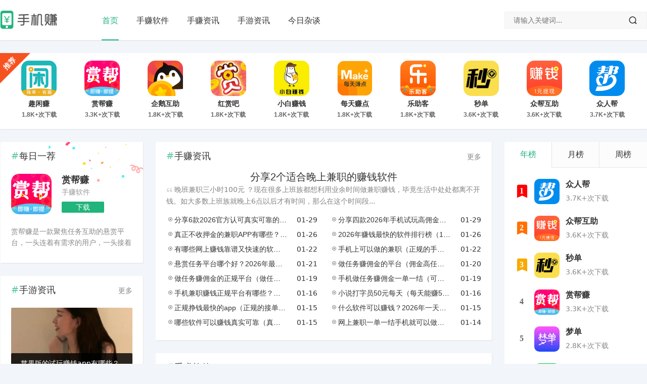

--- FILE ---
content_type: text/html; charset=utf-8
request_url: https://www.608080.com/page_8.html
body_size: 10650
content:


<!DOCTYPE html>
<html lang="zh-CN">
<head>
<meta charset="UTF-8">
<meta name="viewport" content="width=device-width, initial-scale=1.0, minimum-scale=1.0, maximum-scale=1.0, user-scalable=no">
<meta name="renderer" content="webkit">
<meta name="force-rendering" content="webkit">
<meta http-equiv="X-UA-Compatible" content="IE=edge,Chrome=1">
<meta name="applicable-device" content="pc,mobile"> 
<title>意意赚网—分享真实有效能赚零花钱的手机赚钱软件</title>
<meta name="keywords" content="意意赚网,赚钱网,赚钱网站,兼职赚钱,赚零花钱的软件,手机赚钱,赚钱游戏">
<meta name="description" content="意意赚网是一个专注于分享真实有效能赚零花钱的手机赚钱软件的网站，提供最新靠谱的手机赚钱软件和热门的赚钱游戏app，正规学生手机兼职，宝妈在家副业兼职，零成本网络赚钱方法，让大家用手机就可以赚零花钱！">
<link href="https://www.608080.com/zb_users/theme/suiranx_app/image/favicon_default.ico" rel="shortcut icon" >
<link href="https://at.alicdn.com/t/font_1023710_dq7qlu7g7a5.css" rel="stylesheet">
<link href="https://www.608080.com/zb_users/theme/suiranx_app/style/style.css?v=6.9" rel="stylesheet">
<script src="https://www.608080.com/zb_system/script/jquery-latest.min.js" type="text/javascript"></script>
<script src="https://www.608080.com/zb_system/script/zblogphp.js" type="text/javascript"></script>
<script src="https://www.608080.com/zb_system/script/c_html_js_add.php" type="text/javascript"></script>
<script src="https://www.608080.com/zb_users/theme/suiranx_app/script/lib/jquery.qrcode.min.js"></script>
<link rel="apple-touch-icon-precomposed" sizes="144x144" href="https://www.608080.com/zb_users/theme/suiranx_app/image/144x144_default.png"/>
<script src="https://www.608080.com/zb_users/theme/suiranx_app/script/lib/lazysizes.min.js" async=""></script>
<style type="text/css">a:hover,.c-title::after,.pc-nav .active,.pc-nav .sub-nav a:hover,#aside_hot .list-1,#aside_hot .list-2,#aside_hot .list-3,.recommend-b .category,.full-post .read-more,.flink a.iconfont:hover,.thumbs-btn,#cancel-reply,.art-content a,#tbCalendar a,.table_card .active,.table_card .tab li:hover,.footer a:hover,.app-list .download,.commentname a,.comment-at,#left_3 .download,#full-app .download{color:#;}.recommend-b .category,.full-post .read-more,.thumbs-btn,.art-content .tags:hover,#divCatalog li a:hover,#divContorPanel .cp-login a:hover, #divContorPanel .cp-vrs a:hover,.app-list .download:hover,.app-list .download,.app-main figure .download,#divCommentPost input.button,#divSearchPanel input[type='submit'],#left_3 .download,#full-app .download{border:1px solid #;} .art-content a:hover{border-bottom:1px dashed #;}.art-content blockquote{border-left:4px solid #;}::selection,::-moz-selection{background:#;}.thumbs_done,.thumbs-btn:hover,.pc-nav li a::before, .pc-nav .active::before,.art-content .tags:hover,#widget_aside_author .level,.full-post .read-more:hover,.recommend-b .category:hover,#middle_1 .download,#left_1 .download,.m-nav .sub-nav,.com-submit,.page-numbers,a.page-numbers:hover,#divCatalog li a:hover,#divTags li a:hover,#divContorPanel .cp-login a:hover,#divContorPanel .cp-vrs a:hover,#qr:hover,.btn.qq:hover,.toolbar .btn:hover,.dropdown-nav li a:hover,.dropdown-nav .active a,.dropdown-nav .active a:hover,#divSearchPanel input[type='submit'],#tbCalendar tbody a,.toolbar .btn,.app-list .download:hover,.app-main figure .download,.app-content .title-css .i,.related-item .download,#divCommentPost input.button,.header-top a:hover,#left_3 .download:hover,#full-app .download:hover,.title-topic .i,.topic-main .download{background-color:#;}#divTags li:nth-child(1) a{background-color:#d9f2fb;color:#1aa9fb;}#divTags li:nth-child(2) a{background-color:#d9fcda;color:#3ab14a;}#divTags li:nth-child(3) a{background-color:#fff3d0;color:#f67c23;}#divTags li:nth-child(4) a{background-color:#f8cbff;color:#a123db;}#divTags li:nth-child(5) a{background-color:#bbf1f2;color:#04839d;}#divTags li:nth-child(6) a{background-color:#ffdede;color:#e84f4f;}#divTags li:nth-child(7) a{background-color:#d9fcda;color:#3ab14a;}#divTags li:nth-child(8) a{background-color:#d9f2fb;color:#1aa9fb;}#divTags li:nth-child(9) a{background-color:#ffdede;color:#e84f4f;}#divTags li:nth-child(10) a{background-color:#f8cbff;color:#a123db;}#divTags li:nth-child(11) a{background-color:#fff3d0;color:#f67c23;}#divTags li:nth-child(12) a{background-color:#bbf1f2;color:#04839d;}#divTags li:nth-child(13) a{background-color:#bbf1f2;color:#3ab14a;}#divTags li:nth-child(14) a{background-color:#ffdede;color:#e84f4f;}#divTags li:nth-child(15) a{background-color:#d9fcda;color:#3ab14a;}#divTags li:nth-child(16) a{background-color:#d9f2fb;color:#1aa9fb;}#divTags li:nth-child(17) a{background-color:#d9f2fb;color:#a123db;}#divTags li:nth-child(18) a{background-color:#d9fcda;color:#04839d;}#divTags li:nth-child(19) a{background-color:#f8cbff;color:#a123db;}#divTags li:nth-child(20) a{background-color:#d9fcda;color:#3ab14a;}#divTags li:nth-child(21) a{background-color:#bbf1f2;color:#04839d;}#divTags li:nth-child(22) a{background-color:#d9fcda;color:#3ab14a;}#divTags li:nth-child(23) a{background-color:#f8cbff;color:#a123db;}#divTags li:nth-child(24) a{background-color:#f8cbff;color:#04839d;}#divTags li:nth-child(25) a{background-color:#ffdede;color:#e84f4f;}#divTags li:nth-child(26) a{background-color:#fff3d0;color:#f67c23;}#divTags li:nth-child(27) a{background-color:#d9fcda;color:#04839d;}#divTags li:nth-child(28) a{background-color:#d9fcda;color:#3ab14a;}#divTags li:nth-child(29) a{background-color:#d9fcda;color:#1aa9fb;}#divTags li:nth-child(30) a{background-color:#f8cbff;color:#a123db;}</style>
</head>
<body>
<header id="header" class="header header-fixed sb">
    <div class="h-wrap container clearfix">
    	<h1 class="logo-area fl">
    		<a href="https://www.608080.com/" title="意意赚网">
    			<img class="img" src="https://www.608080.com/zb_users/theme/suiranx_app/image/logo_default.png" alt="意意赚网" title="意意赚网"/>
    		</a>
    	</h1>  
    	<div class="m-nav-btn"><i class="iconfont icon-menu"></i></div>
    	<nav class="responsive-nav">
            <div class="pc-nav m-nav fl" data-type="index"  data-infoid="">
                <ul class="nav-ul">
                    <li id="nvabar-item-index"><a href="https://www.608080.com/">首页</a></li>
                    <li id="navbar-category-2"><a href="https://www.608080.com/app/">手赚软件</a></li>
<li id="navbar-category-6"><a href="https://www.608080.com/sj/">手赚资讯</a></li>
<li id="navbar-category-7"><a href="https://www.608080.com/yx/">手游资讯</a></li>
<li id="navbar-category-1"><a href="https://www.608080.com/zt/">今日杂谈</a></li>
                </ul>
            </div> 
        </nav>
        <span id="search-button" class="search-button hidden fr"><i class="iconfont icon-search"></i></span>
        <div id="search-area" class="container br">
        	<form class="searchform clearfix" name="search" method="post" action="https://www.608080.com/zb_system/cmd.php?act=search">
            	<input class="s-input br fl" type="text" name="q" placeholder="请输入关键词..."> 
            	<button class="s-button fr br iconfont icon-search" type="submit" id="searchsubmit"></button>
        	</form>
        </div>         
    </div>
</header>
<p class="index-breadcrumb"></p>
<div id="index-content" class="content container">
    <!-- 广告位AD1  -->
                    



<!-- 首页顶部推荐  -->	
	
<div id="top_recommend" class="related-item sb br mb">
	<span class="tips">推荐</span>
	    <ul class="ul clearfix">
        	<li class="item fl">
		<a target="_blank" class="thumbnail" href="https://www.608080.com/app/2639.html" title="趣闲赚">
		    		
            <img class="img-cover br" src="https://www.608080.com/zb_users/upload/2025/12/202512141765683395825716.png" alt="趣闲赚" title="趣闲赚" loading="lazy">	
                    </a>
        <h2 class="title ellipsis"><a href="https://www.608080.com/app/2639.html" title="趣闲赚">趣闲赚</a><span class="sub ellipsis">1.8K+次下载</span></h2>
        <a title="趣闲赚官网下载" target="_blank" class="download br" href="https://www.608080.com/app/2639.html">下载</a>
    </li> 
            	<li class="item fl">
		<a target="_blank" class="thumbnail" href="https://www.608080.com/app/2638.html" title="赏帮赚">
		    		
            <img class="img-cover br" src="https://www.608080.com/zb_users/upload/2025/12/202512141765682992276266.png" alt="赏帮赚" title="赏帮赚" loading="lazy">	
                    </a>
        <h2 class="title ellipsis"><a href="https://www.608080.com/app/2638.html" title="赏帮赚">赏帮赚</a><span class="sub ellipsis">3.3K+次下载</span></h2>
        <a title="赏帮赚官网下载" target="_blank" class="download br" href="https://www.608080.com/app/2638.html">下载</a>
    </li> 
            	<li class="item fl">
		<a target="_blank" class="thumbnail" href="https://www.608080.com/app/2637.html" title="企鹅互助">
		    		
            <img class="img-cover br" src="https://www.608080.com/zb_users/upload/2025/12/202512141765682562569346.png" alt="企鹅互助" title="企鹅互助" loading="lazy">	
                    </a>
        <h2 class="title ellipsis"><a href="https://www.608080.com/app/2637.html" title="企鹅互助">企鹅互助</a><span class="sub ellipsis">1.8K+次下载</span></h2>
        <a title="企鹅互助官网下载" target="_blank" class="download br" href="https://www.608080.com/app/2637.html">下载</a>
    </li> 
            	<li class="item fl">
		<a target="_blank" class="thumbnail" href="https://www.608080.com/app/2636.html" title="红赏吧">
		    		
            <img class="img-cover br" src="https://www.608080.com/zb_users/upload/2025/12/202512141765682175923049.png" alt="红赏吧" title="红赏吧" loading="lazy">	
                    </a>
        <h2 class="title ellipsis"><a href="https://www.608080.com/app/2636.html" title="红赏吧">红赏吧</a><span class="sub ellipsis">1.8K+次下载</span></h2>
        <a title="红赏吧官网下载" target="_blank" class="download br" href="https://www.608080.com/app/2636.html">下载</a>
    </li> 
            	<li class="item fl">
		<a target="_blank" class="thumbnail" href="https://www.608080.com/app/2635.html" title="小白赚钱">
		    		
            <img class="img-cover br" src="https://www.608080.com/zb_users/upload/2025/12/202512141765681678128131.jpg" alt="小白赚钱" title="小白赚钱" loading="lazy">	
                    </a>
        <h2 class="title ellipsis"><a href="https://www.608080.com/app/2635.html" title="小白赚钱">小白赚钱</a><span class="sub ellipsis">1.8K+次下载</span></h2>
        <a title="小白赚钱官网下载" target="_blank" class="download br" href="https://www.608080.com/app/2635.html">下载</a>
    </li> 
            	<li class="item fl">
		<a target="_blank" class="thumbnail" href="https://www.608080.com/app/2613.html" title="每天赚点">
		    		
            <img class="img-cover br" src="https://www.608080.com/zb_users/upload/2025/12/202512131765635749575690.png" alt="每天赚点" title="每天赚点" loading="lazy">	
                    </a>
        <h2 class="title ellipsis"><a href="https://www.608080.com/app/2613.html" title="每天赚点">每天赚点</a><span class="sub ellipsis">1.8K+次下载</span></h2>
        <a title="每天赚点官网下载" target="_blank" class="download br" href="https://www.608080.com/app/2613.html">下载</a>
    </li> 
            	<li class="item fl">
		<a target="_blank" class="thumbnail" href="https://www.608080.com/app/2602.html" title="乐助客">
		    		
            <img class="img-cover br" src="https://www.608080.com/zb_users/upload/2025/12/202512131765635080478280.png" alt="乐助客" title="乐助客" loading="lazy">	
                    </a>
        <h2 class="title ellipsis"><a href="https://www.608080.com/app/2602.html" title="乐助客">乐助客</a><span class="sub ellipsis">1.8K+次下载</span></h2>
        <a title="乐助客官网下载" target="_blank" class="download br" href="https://www.608080.com/app/2602.html">下载</a>
    </li> 
            	<li class="item fl">
		<a target="_blank" class="thumbnail" href="https://www.608080.com/app/2601.html" title="秒单">
		    		
            <img class="img-cover br" src="https://www.608080.com/zb_users/upload/2025/12/202512131765633957629256.png" alt="秒单" title="秒单" loading="lazy">	
                    </a>
        <h2 class="title ellipsis"><a href="https://www.608080.com/app/2601.html" title="秒单">秒单</a><span class="sub ellipsis">3.6K+次下载</span></h2>
        <a title="秒单官网下载" target="_blank" class="download br" href="https://www.608080.com/app/2601.html">下载</a>
    </li> 
            	<li class="item fl">
		<a target="_blank" class="thumbnail" href="https://www.608080.com/app/2600.html" title="众帮互助">
		    		
            <img class="img-cover br" src="https://www.608080.com/zb_users/upload/2025/12/202512131765633498563407.png" alt="众帮互助" title="众帮互助" loading="lazy">	
                    </a>
        <h2 class="title ellipsis"><a href="https://www.608080.com/app/2600.html" title="众帮互助">众帮互助</a><span class="sub ellipsis">3.6K+次下载</span></h2>
        <a title="众帮互助官网下载" target="_blank" class="download br" href="https://www.608080.com/app/2600.html">下载</a>
    </li> 
            	<li class="item fl">
		<a target="_blank" class="thumbnail" href="https://www.608080.com/app/2567.html" title="众人帮">
		    		
            <img class="img-cover br" src="https://www.608080.com/zb_users/upload/2025/12/202512131765633100796275.png" alt="众人帮" title="众人帮" loading="lazy">	
                    </a>
        <h2 class="title ellipsis"><a href="https://www.608080.com/app/2567.html" title="众人帮">众人帮</a><span class="sub ellipsis">3.7K+次下载</span></h2>
        <a title="众人帮官网下载" target="_blank" class="download br" href="https://www.608080.com/app/2567.html">下载</a>
    </li> 
            </ul>
</div>
  

       
	<div class="clearfix">
		<div id="index-right" class="index-right hidden-sm-md-lg fr">
		    <div class="theiaStickySidebar">
		        
<section id="top10" class="widget widget_top10 sb br mb">                                    <ul class="widget-content top10">        		<div class="table_card">        			<ul class="tab">        				<li class="active">年榜</li>        				<li>月榜</li>        				<li>周榜</li></ul>        			<div class="tabCon">        				<ul class="list on">        					<li class="item">
            <div class="clearfix">
                <span class="fl iconfont icon-top10 list list-1"><small>1</small></span>
                <a class="thumbnail fl" href="https://www.608080.com/app/2567.html" title="众人帮">
                    <img class="img img-cover br" src="https://www.608080.com/zb_users/upload/2025/12/202512131765633100796275.png" alt="众人帮">
                </a>
                <div class="fr-wrap">
                    <div class="title-wrap">
                        <h2 class="title ellipsis">
                            <a href="https://www.608080.com/app/2567.html" title="众人帮">众人帮</a>
                        </h2>
                        <p class="intro br clearfix ellipsis">
                            3.7K+次下载
                        </p>
                    </div>
                </div>
            </div>
        </li><li class="item">
            <div class="clearfix">
                <span class="fl iconfont icon-top10 list list-2"><small>2</small></span>
                <a class="thumbnail fl" href="https://www.608080.com/app/2600.html" title="众帮互助">
                    <img class="img img-cover br" src="https://www.608080.com/zb_users/upload/2025/12/202512131765633498563407.png" alt="众帮互助">
                </a>
                <div class="fr-wrap">
                    <div class="title-wrap">
                        <h2 class="title ellipsis">
                            <a href="https://www.608080.com/app/2600.html" title="众帮互助">众帮互助</a>
                        </h2>
                        <p class="intro br clearfix ellipsis">
                            3.6K+次下载
                        </p>
                    </div>
                </div>
            </div>
        </li><li class="item">
            <div class="clearfix">
                <span class="fl iconfont icon-top10 list list-3"><small>3</small></span>
                <a class="thumbnail fl" href="https://www.608080.com/app/2601.html" title="秒单">
                    <img class="img img-cover br" src="https://www.608080.com/zb_users/upload/2025/12/202512131765633957629256.png" alt="秒单">
                </a>
                <div class="fr-wrap">
                    <div class="title-wrap">
                        <h2 class="title ellipsis">
                            <a href="https://www.608080.com/app/2601.html" title="秒单">秒单</a>
                        </h2>
                        <p class="intro br clearfix ellipsis">
                            3.6K+次下载
                        </p>
                    </div>
                </div>
            </div>
        </li><li class="item">
            <div class="clearfix">
                <span class="fl iconfont icon-top10 list list-4"><small>4</small></span>
                <a class="thumbnail fl" href="https://www.608080.com/app/2638.html" title="赏帮赚">
                    <img class="img img-cover br" src="https://www.608080.com/zb_users/upload/2025/12/202512141765682992276266.png" alt="赏帮赚">
                </a>
                <div class="fr-wrap">
                    <div class="title-wrap">
                        <h2 class="title ellipsis">
                            <a href="https://www.608080.com/app/2638.html" title="赏帮赚">赏帮赚</a>
                        </h2>
                        <p class="intro br clearfix ellipsis">
                            3.3K+次下载
                        </p>
                    </div>
                </div>
            </div>
        </li><li class="item">
            <div class="clearfix">
                <span class="fl iconfont icon-top10 list list-5"><small>5</small></span>
                <a class="thumbnail fl" href="https://www.608080.com/app/2548.html" title="梦单">
                    <img class="img img-cover br" src="https://www.608080.com/zb_users/upload/2025/12/202512131765630556799449.png" alt="梦单">
                </a>
                <div class="fr-wrap">
                    <div class="title-wrap">
                        <h2 class="title ellipsis">
                            <a href="https://www.608080.com/app/2548.html" title="梦单">梦单</a>
                        </h2>
                        <p class="intro br clearfix ellipsis">
                            2.8K+次下载
                        </p>
                    </div>
                </div>
            </div>
        </li><li class="item">
            <div class="clearfix">
                <span class="fl iconfont icon-top10 list list-6"><small>6</small></span>
                <a class="thumbnail fl" href="https://www.608080.com/app/2543.html" title="喜爱帮">
                    <img class="img img-cover br" src="https://www.608080.com/zb_users/upload/2025/12/202512131765630072229999.png" alt="喜爱帮">
                </a>
                <div class="fr-wrap">
                    <div class="title-wrap">
                        <h2 class="title ellipsis">
                            <a href="https://www.608080.com/app/2543.html" title="喜爱帮">喜爱帮</a>
                        </h2>
                        <p class="intro br clearfix ellipsis">
                            2.6K+次下载
                        </p>
                    </div>
                </div>
            </div>
        </li>        				</ul>        				<ul class="list">        					        				</ul>        				<ul class="list">        					        				</ul>        			</div>        		</div>            </ul>                    </section><section id="aside_hot" class="widget widget_aside_hot sb br mb">            <p class="c-title mb10"><span class="name">热门文章</span></p>                             <ul class="widget-content aside_hot">                            <li class="clearfix">                    <span class="list list-1"><i class="iconfont icon-dot"></i></span>                    <a class="ellipsis" href="https://www.608080.com/sj/3415.html" title="2024年手机上干点啥能挣零花钱（三款能够日赚50元的赚钱软件）">2024年手机上干点啥能挣零花钱（三款能够日赚50元的赚钱软件）</a>                </li>                                            <li class="clearfix">                    <span class="list list-1"><i class="iconfont icon-dot"></i></span>                    <a class="ellipsis" href="https://www.608080.com/sj/4510.html" title="2024年每天能赚10元的app有哪些？介绍两款每天能稳定赚10元以上的赚钱软件">2024年每天能赚10元的app有哪些？介绍两款每天能稳定赚10元以上的赚钱软件</a>                </li>                                            <li class="clearfix">                    <span class="list list-1"><i class="iconfont icon-dot"></i></span>                    <a class="ellipsis" href="https://www.608080.com/sj/3522.html" title="2024年国家认可的赚钱软件平台有哪些？分享几款官方认可100%赚钱的软件">2024年国家认可的赚钱软件平台有哪些？分享几款官方认可100%赚钱的软件</a>                </li>                                            <li class="clearfix">                    <span class="list list-1"><i class="iconfont icon-dot"></i></span>                    <a class="ellipsis" href="https://www.608080.com/sj/2804.html" title="最靠谱的手机赚钱软件排行（2024年每天稳赚10元的app）">最靠谱的手机赚钱软件排行（2024年每天稳赚10元的app）</a>                </li>                                            <li class="clearfix">                    <span class="list list-1"><i class="iconfont icon-dot"></i></span>                    <a class="ellipsis" href="https://www.608080.com/sj/8282.html" title="2025年一天能赚10元的app（这几款软件每天稳稳的十元以上）">2025年一天能赚10元的app（这几款软件每天稳稳的十元以上）</a>                </li>                                            <li class="clearfix">                    <span class="list list-1"><i class="iconfont icon-dot"></i></span>                    <a class="ellipsis" href="https://www.608080.com/yx/3149.html" title="2024年100%赚钱游戏有哪些？介绍几款无广告无门槛100%提现的游戏">2024年100%赚钱游戏有哪些？介绍几款无广告无门槛100%提现的游戏</a>                </li>                                                </ul>                              </section>		    </div>
		</div>
	    <div id="index-middle" class="fr mr">
													<!-- 首页中栏【文章列表】 -->
			            <section>
												<div id="middle_2" class="wrap sb br mb clearfix">
								    				    				    							<p class="c-title">
							<span>手赚资讯</span>
							<a class="more" target="_blank" href="https://www.608080.com/sj/" title="更多关于手赚资讯的内容">更多</a>
						</p>
						<article class="item top">
			                <h2 class="top-title ellipsis"><a href="https://www.608080.com/sj/3146.html" target="_blank" title="分享2个适合晚上兼职的赚钱软件">分享2个适合晚上兼职的赚钱软件</a></h2>
                    		<p class="intro multi-ellipsis">
                    		    <i class="iconfont icon-yin"></i>
                    			晚班兼职三小时100元 ？现在很多上班族都想利用业余时间做兼职赚钱，毕竟生活中处处都离不开钱。如大多数上班族就晚上6点以后才有时间，那么在这个时间段...                    		</p>			                
			            </article>			        
			        								    				    							<article class="item fl">
						    <div class="clearfix">
    			                <h2 class="title ellipsis fl"><i class="iconfont icon-dot"></i><a href="https://www.608080.com/sj/3145.html" target="_blank" title="分享6款2026官方认可真实可靠的赚钱软件">分享6款2026官方认可真实可靠的赚钱软件</a></h2>
                                <p class="time fr" >01-29</p>
                            </div>
			            </article>
													    				    							<article class="item fl">
						    <div class="clearfix">
    			                <h2 class="title ellipsis fl"><i class="iconfont icon-dot"></i><a href="https://www.608080.com/sj/3144.html" target="_blank" title="分享四款2026年手机试玩高佣金赚钱游戏软件">分享四款2026年手机试玩高佣金赚钱游戏软件</a></h2>
                                <p class="time fr" >01-29</p>
                            </div>
			            </article>
													    				    							<article class="item fl">
						    <div class="clearfix">
    			                <h2 class="title ellipsis fl"><i class="iconfont icon-dot"></i><a href="https://www.608080.com/sj/3121.html" target="_blank" title="真正不收押金的兼职APP有哪些？2026年十款正规的手机兼职软件">真正不收押金的兼职APP有哪些？2026年十款正规的手机兼职软件</a></h2>
                                <p class="time fr" >01-26</p>
                            </div>
			            </article>
													    				    							<article class="item fl">
						    <div class="clearfix">
    			                <h2 class="title ellipsis fl"><i class="iconfont icon-dot"></i><a href="https://www.608080.com/sj/3120.html" target="_blank" title="2026年赚钱最快的软件排行榜（10款真实可靠的赚钱软件）">2026年赚钱最快的软件排行榜（10款真实可靠的赚钱软件）</a></h2>
                                <p class="time fr" >01-26</p>
                            </div>
			            </article>
													    				    							<article class="item fl">
						    <div class="clearfix">
    			                <h2 class="title ellipsis fl"><i class="iconfont icon-dot"></i><a href="https://www.608080.com/sj/3102.html" target="_blank" title="有哪些网上赚钱靠谱又快速的软件？四款提现无门槛的赚钱软件">有哪些网上赚钱靠谱又快速的软件？四款提现无门槛的赚钱软件</a></h2>
                                <p class="time fr" >01-22</p>
                            </div>
			            </article>
													    				    							<article class="item fl">
						    <div class="clearfix">
    			                <h2 class="title ellipsis fl"><i class="iconfont icon-dot"></i><a href="https://www.608080.com/sj/3101.html" target="_blank" title="手机上可以做的兼职（正规的手机兼职赚钱平台）">手机上可以做的兼职（正规的手机兼职赚钱平台）</a></h2>
                                <p class="time fr" >01-22</p>
                            </div>
			            </article>
													    				    							<article class="item fl">
						    <div class="clearfix">
    			                <h2 class="title ellipsis fl"><i class="iconfont icon-dot"></i><a href="https://www.608080.com/sj/3092.html" target="_blank" title="悬赏任务平台哪个好？2026年最火的悬赏任务平台排行榜">悬赏任务平台哪个好？2026年最火的悬赏任务平台排行榜</a></h2>
                                <p class="time fr" >01-21</p>
                            </div>
			            </article>
													    				    							<article class="item fl">
						    <div class="clearfix">
    			                <h2 class="title ellipsis fl"><i class="iconfont icon-dot"></i><a href="https://www.608080.com/sj/3091.html" target="_blank" title="做任务赚佣金的平台（佣金高任务多的正规平台）">做任务赚佣金的平台（佣金高任务多的正规平台）</a></h2>
                                <p class="time fr" >01-20</p>
                            </div>
			            </article>
													    				    							<article class="item fl">
						    <div class="clearfix">
    			                <h2 class="title ellipsis fl"><i class="iconfont icon-dot"></i><a href="https://www.608080.com/sj/3072.html" target="_blank" title="做任务赚佣金的正规平台（做任务赚佣金多的平台）">做任务赚佣金的正规平台（做任务赚佣金多的平台）</a></h2>
                                <p class="time fr" >01-19</p>
                            </div>
			            </article>
													    				    							<article class="item fl">
						    <div class="clearfix">
    			                <h2 class="title ellipsis fl"><i class="iconfont icon-dot"></i><a href="https://www.608080.com/sj/3071.html" target="_blank" title="手机做任务赚佣金一单一结（可以做任务赚钱的平台软件）">手机做任务赚佣金一单一结（可以做任务赚钱的平台软件）</a></h2>
                                <p class="time fr" >01-19</p>
                            </div>
			            </article>
													    				    							<article class="item fl">
						    <div class="clearfix">
    			                <h2 class="title ellipsis fl"><i class="iconfont icon-dot"></i><a href="https://www.608080.com/sj/3066.html" target="_blank" title="手机兼职赚钱正规平台有哪些？分享3个可以用手机做的正规兼职平台">手机兼职赚钱正规平台有哪些？分享3个可以用手机做的正规兼职平台</a></h2>
                                <p class="time fr" >01-16</p>
                            </div>
			            </article>
													    				    							<article class="item fl">
						    <div class="clearfix">
    			                <h2 class="title ellipsis fl"><i class="iconfont icon-dot"></i><a href="https://www.608080.com/sj/3065.html" target="_blank" title="小说打字员50元每天（每天能赚50元以上的方法）">小说打字员50元每天（每天能赚50元以上的方法）</a></h2>
                                <p class="time fr" >01-16</p>
                            </div>
			            </article>
													    				    							<article class="item fl">
						    <div class="clearfix">
    			                <h2 class="title ellipsis fl"><i class="iconfont icon-dot"></i><a href="https://www.608080.com/sj/3049.html" target="_blank" title="正规挣钱最快的app（正规的接单赚佣金赚钱平台）">正规挣钱最快的app（正规的接单赚佣金赚钱平台）</a></h2>
                                <p class="time fr" >01-15</p>
                            </div>
			            </article>
													    				    							<article class="item fl">
						    <div class="clearfix">
    			                <h2 class="title ellipsis fl"><i class="iconfont icon-dot"></i><a href="https://www.608080.com/sj/3048.html" target="_blank" title="什么软件可以赚钱？2026年一天能赚100元的软件">什么软件可以赚钱？2026年一天能赚100元的软件</a></h2>
                                <p class="time fr" >01-15</p>
                            </div>
			            </article>
													    				    							<article class="item fl">
						    <div class="clearfix">
    			                <h2 class="title ellipsis fl"><i class="iconfont icon-dot"></i><a href="https://www.608080.com/sj/3046.html" target="_blank" title="哪些软件可以赚钱真实可靠（真实有效可以赚钱的软件）">哪些软件可以赚钱真实可靠（真实有效可以赚钱的软件）</a></h2>
                                <p class="time fr" >01-15</p>
                            </div>
			            </article>
													    				    							<article class="item fl">
						    <div class="clearfix">
    			                <h2 class="title ellipsis fl"><i class="iconfont icon-dot"></i><a href="https://www.608080.com/sj/3031.html" target="_blank" title="网上兼职一单一结手机就可以做的有哪些？">网上兼职一单一结手机就可以做的有哪些？</a></h2>
                                <p class="time fr" >01-14</p>
                            </div>
			            </article>
											
				</div>
						    </section>	
						
			<!-- 首页中栏【app列表】 -->
			            <section>
												<div id="middle_1" class="wrap sb br mb clearfix">
								    				    				    							<p class="c-title">
							<span>手赚软件</span>
							<a class="more" target="_blank" href="https://www.608080.com/app/" title="更多关于手赚软件的内容">更多</a>
						</p>
						<article class="item fl">
							<a class="thumbnail" href="https://www.608080.com/app/2639.html" target="_blank" title="趣闲赚">
							    		
                                <img class="img-cover br" src="https://www.608080.com/zb_users/upload/2025/12/202512141765683395825716.png" alt="趣闲赚" title="趣闲赚" loading="lazy">		
                                	                        </a>
			                <h2 class="title ellipsis"><a href="https://www.608080.com/app/2639.html" target="_blank" title="趣闲赚">趣闲赚</a><span class="sub ellipsis">1.8K+次下载</span></h2>
			                <a title="趣闲赚官网下载" target="_blank" class="download br" href="https://www.608080.com/app/2639.html">下载</a>
			            </article>
			        								    				    							<article class="item fl">
							<a class="thumbnail" href="https://www.608080.com/app/2638.html" title="赏帮赚" target="_blank">
							    			
                                <img class="img-cover br" src="https://www.608080.com/zb_users/upload/2025/12/202512141765682992276266.png" alt="赏帮赚" title="赏帮赚" loading="lazy">		
                                	                        </a>
			                <h2 class="title ellipsis"><a href="https://www.608080.com/app/2638.html" target="_blank" title="赏帮赚">赏帮赚</a><span class="sub ellipsis">3.3K+次下载</span></h2>
			                <a target="_blank" title="赏帮赚官网下载" class="download br" href="https://www.608080.com/app/2638.html">下载</a>
			            </article>
													    				    							<article class="item fl">
							<a class="thumbnail" href="https://www.608080.com/app/2637.html" title="企鹅互助" target="_blank">
							    			
                                <img class="img-cover br" src="https://www.608080.com/zb_users/upload/2025/12/202512141765682562569346.png" alt="企鹅互助" title="企鹅互助" loading="lazy">		
                                	                        </a>
			                <h2 class="title ellipsis"><a href="https://www.608080.com/app/2637.html" target="_blank" title="企鹅互助">企鹅互助</a><span class="sub ellipsis">1.8K+次下载</span></h2>
			                <a target="_blank" title="企鹅互助官网下载" class="download br" href="https://www.608080.com/app/2637.html">下载</a>
			            </article>
													    				    							<article class="item fl">
							<a class="thumbnail" href="https://www.608080.com/app/2636.html" title="红赏吧" target="_blank">
							    			
                                <img class="img-cover br" src="https://www.608080.com/zb_users/upload/2025/12/202512141765682175923049.png" alt="红赏吧" title="红赏吧" loading="lazy">		
                                	                        </a>
			                <h2 class="title ellipsis"><a href="https://www.608080.com/app/2636.html" target="_blank" title="红赏吧">红赏吧</a><span class="sub ellipsis">1.8K+次下载</span></h2>
			                <a target="_blank" title="红赏吧官网下载" class="download br" href="https://www.608080.com/app/2636.html">下载</a>
			            </article>
													    				    							<article class="item fl">
							<a class="thumbnail" href="https://www.608080.com/app/2635.html" title="小白赚钱" target="_blank">
							    			
                                <img class="img-cover br" src="https://www.608080.com/zb_users/upload/2025/12/202512141765681678128131.jpg" alt="小白赚钱" title="小白赚钱" loading="lazy">		
                                	                        </a>
			                <h2 class="title ellipsis"><a href="https://www.608080.com/app/2635.html" target="_blank" title="小白赚钱">小白赚钱</a><span class="sub ellipsis">1.8K+次下载</span></h2>
			                <a target="_blank" title="小白赚钱官网下载" class="download br" href="https://www.608080.com/app/2635.html">下载</a>
			            </article>
													    				    							<article class="item fl">
							<a class="thumbnail" href="https://www.608080.com/app/2613.html" title="每天赚点" target="_blank">
							    			
                                <img class="img-cover br" src="https://www.608080.com/zb_users/upload/2025/12/202512131765635749575690.png" alt="每天赚点" title="每天赚点" loading="lazy">		
                                	                        </a>
			                <h2 class="title ellipsis"><a href="https://www.608080.com/app/2613.html" target="_blank" title="每天赚点">每天赚点</a><span class="sub ellipsis">1.8K+次下载</span></h2>
			                <a target="_blank" title="每天赚点官网下载" class="download br" href="https://www.608080.com/app/2613.html">下载</a>
			            </article>
													    				    							<article class="item fl">
							<a class="thumbnail" href="https://www.608080.com/app/2602.html" title="乐助客" target="_blank">
							    			
                                <img class="img-cover br" src="https://www.608080.com/zb_users/upload/2025/12/202512131765635080478280.png" alt="乐助客" title="乐助客" loading="lazy">		
                                	                        </a>
			                <h2 class="title ellipsis"><a href="https://www.608080.com/app/2602.html" target="_blank" title="乐助客">乐助客</a><span class="sub ellipsis">1.8K+次下载</span></h2>
			                <a target="_blank" title="乐助客官网下载" class="download br" href="https://www.608080.com/app/2602.html">下载</a>
			            </article>
													    				    							<article class="item fl">
							<a class="thumbnail" href="https://www.608080.com/app/2601.html" title="秒单" target="_blank">
							    			
                                <img class="img-cover br" src="https://www.608080.com/zb_users/upload/2025/12/202512131765633957629256.png" alt="秒单" title="秒单" loading="lazy">		
                                	                        </a>
			                <h2 class="title ellipsis"><a href="https://www.608080.com/app/2601.html" target="_blank" title="秒单">秒单</a><span class="sub ellipsis">3.6K+次下载</span></h2>
			                <a target="_blank" title="秒单官网下载" class="download br" href="https://www.608080.com/app/2601.html">下载</a>
			            </article>
													    				    							<article class="item fl">
							<a class="thumbnail" href="https://www.608080.com/app/2600.html" title="众帮互助" target="_blank">
							    			
                                <img class="img-cover br" src="https://www.608080.com/zb_users/upload/2025/12/202512131765633498563407.png" alt="众帮互助" title="众帮互助" loading="lazy">		
                                	                        </a>
			                <h2 class="title ellipsis"><a href="https://www.608080.com/app/2600.html" target="_blank" title="众帮互助">众帮互助</a><span class="sub ellipsis">3.6K+次下载</span></h2>
			                <a target="_blank" title="众帮互助官网下载" class="download br" href="https://www.608080.com/app/2600.html">下载</a>
			            </article>
													    				    							<article class="item fl">
							<a class="thumbnail" href="https://www.608080.com/app/2567.html" title="众人帮" target="_blank">
							    			
                                <img class="img-cover br" src="https://www.608080.com/zb_users/upload/2025/12/202512131765633100796275.png" alt="众人帮" title="众人帮" loading="lazy">		
                                	                        </a>
			                <h2 class="title ellipsis"><a href="https://www.608080.com/app/2567.html" target="_blank" title="众人帮">众人帮</a><span class="sub ellipsis">3.7K+次下载</span></h2>
			                <a target="_blank" title="众人帮官网下载" class="download br" href="https://www.608080.com/app/2567.html">下载</a>
			            </article>
													    				    							<article class="item fl">
							<a class="thumbnail" href="https://www.608080.com/app/2566.html" title="熊猫赚" target="_blank">
							    			
                                <img class="img-cover br" src="https://www.608080.com/zb_users/upload/2025/12/202512131765631744134471.png" alt="熊猫赚" title="熊猫赚" loading="lazy">		
                                	                        </a>
			                <h2 class="title ellipsis"><a href="https://www.608080.com/app/2566.html" target="_blank" title="熊猫赚">熊猫赚</a><span class="sub ellipsis">967次下载</span></h2>
			                <a target="_blank" title="熊猫赚官网下载" class="download br" href="https://www.608080.com/app/2566.html">下载</a>
			            </article>
													    				    							<article class="item fl">
							<a class="thumbnail" href="https://www.608080.com/app/2565.html" title="帮多多" target="_blank">
							    			
                                <img class="img-cover br" src="https://www.608080.com/zb_users/upload/2025/12/202512131765631374515310.png" alt="帮多多" title="帮多多" loading="lazy">		
                                	                        </a>
			                <h2 class="title ellipsis"><a href="https://www.608080.com/app/2565.html" target="_blank" title="帮多多">帮多多</a><span class="sub ellipsis">976次下载</span></h2>
			                <a target="_blank" title="帮多多官网下载" class="download br" href="https://www.608080.com/app/2565.html">下载</a>
			            </article>
													    				    							<article class="item fl">
							<a class="thumbnail" href="https://www.608080.com/app/2564.html" title="多趣赚" target="_blank">
							    			
                                <img class="img-cover br" src="https://www.608080.com/zb_users/upload/2025/12/202512131765630954192713.png" alt="多趣赚" title="多趣赚" loading="lazy">		
                                	                        </a>
			                <h2 class="title ellipsis"><a href="https://www.608080.com/app/2564.html" target="_blank" title="多趣赚">多趣赚</a><span class="sub ellipsis">1.6K+次下载</span></h2>
			                <a target="_blank" title="多趣赚官网下载" class="download br" href="https://www.608080.com/app/2564.html">下载</a>
			            </article>
													    				    							<article class="item fl">
							<a class="thumbnail" href="https://www.608080.com/app/2548.html" title="梦单" target="_blank">
							    			
                                <img class="img-cover br" src="https://www.608080.com/zb_users/upload/2025/12/202512131765630556799449.png" alt="梦单" title="梦单" loading="lazy">		
                                	                        </a>
			                <h2 class="title ellipsis"><a href="https://www.608080.com/app/2548.html" target="_blank" title="梦单">梦单</a><span class="sub ellipsis">2.8K+次下载</span></h2>
			                <a target="_blank" title="梦单官网下载" class="download br" href="https://www.608080.com/app/2548.html">下载</a>
			            </article>
													    				    							<article class="item fl">
							<a class="thumbnail" href="https://www.608080.com/app/2543.html" title="喜爱帮" target="_blank">
							    			
                                <img class="img-cover br" src="https://www.608080.com/zb_users/upload/2025/12/202512131765630072229999.png" alt="喜爱帮" title="喜爱帮" loading="lazy">		
                                	                        </a>
			                <h2 class="title ellipsis"><a href="https://www.608080.com/app/2543.html" target="_blank" title="喜爱帮">喜爱帮</a><span class="sub ellipsis">2.6K+次下载</span></h2>
			                <a target="_blank" title="喜爱帮官网下载" class="download br" href="https://www.608080.com/app/2543.html">下载</a>
			            </article>
											
				</div>
						    </section>	
					</div>	    
	    <div id="index-left" class="fr mr">
	        <!--首页左侧栏【每日一荐】-->
		                <section id="left_1" class="sb br mb">
                <p class="c-title mb10"><span>每日一荐</span></p>
        			<div class="br mb">
        		                		    	<div class="wrap clearfix">
                                                                					<article class="item fl">
        					    <div class="clearfix">
        	                		<a class="thumbnail fl" href="https://www.608080.com/app/2638.html" target="_blank" title="赏帮赚">			
                                        <img class="img img-cover br" src="https://www.608080.com/zb_users/upload/2025/12/202512141765682992276266.png" alt="赏帮赚" title="赏帮赚">
                                                	                        </a>
        	                        <div class="fr-wrap">
            			                <div class="title-wrap">
            			                    <h2 class="title ellipsis">
            			                        <a href="https://www.608080.com/app/2638.html" target="_blank" title="赏帮赚">赏帮赚</a>
            			                    </h2>
                			                <a class="category transition br" href="https://www.608080.com/app/" target="_blank">
                	                        手赚软件</a>
                	                        <div class="div"><a title="赏帮赚官网下载" class="download brightness transition br" href="https://www.608080.com/app/2638.html">下载</a></div>
            			                </div> 
                        		    </div>
                    		    </div>                            
    	                		<p class="intro br clearfix multi-ellipsis">赏帮赚是一款聚焦任务互助的悬赏平台，一头连着有需求的用户，一头接着有能力的帮手，用悬赏...</p>
        		            </article>
        		                    		        		
        		    	</div>
        			</div>
		    </section>
		    		    <!--首页左侧栏【图文模块】-->
            								            
                <section id="left_2" class="sb br mb">
    				<div class="clearfix">
    					<div class="br">
    						    				    	    				    	    				    	    							<p class="c-title mb10">
        							<span>手游资讯</span>
        							<a class="more" href="https://www.608080.com/yx/" target="_blank" title="更多关于手游资讯的内容">更多</a>
    							</p>
        						<article class="item mb10">
        							<a class="thumbnail" href="https://www.608080.com/yx/3190.html" target="_blank" title="苹果版的试玩赚钱app有哪些？">
        							    		
                                        <img class="img-cover br" src="https://www.608080.com/zb_users/upload/2026/02/202602021770039829777818.jpg" alt="苹果版的试玩赚钱app有哪些？" title="苹果版的试玩赚钱app有哪些？" loading="lazy">
                                                                                <div class="absolute"><p class="p-title ellipsis">苹果版的试玩赚钱app有哪些？</p></div>
            			                <i class="mask br"></i>
        			                </a>
        			            </article>
    							<ul class="ul">
    								
        						    				    	    				    	    
        							<li class="title clearfix">
        								<a class="a ellipsis fl" href="https://www.608080.com/yx/3173.html" target="_blank" title="2026年试玩游戏软件赚钱多的app">
        								<i class="iconfont icon-dot"></i>
        								2026年试玩游戏软件赚钱多的app</a>
        							</li>
        							
        						    				    	    				    	    
        							<li class="title clearfix">
        								<a class="a ellipsis fl" href="https://www.608080.com/yx/3172.html" target="_blank" title="推荐四款2026年真实赚钱提现无门槛的游戏">
        								<i class="iconfont icon-dot"></i>
        								推荐四款2026年真实赚钱提现无门槛的游</a>
        							</li>
        							
        						    				    	    				    	    
        							<li class="title clearfix">
        								<a class="a ellipsis fl" href="https://www.608080.com/yx/3168.html" target="_blank" title="领红包提现到微信的游戏（一天可提100元以上的赚钱游戏）">
        								<i class="iconfont icon-dot"></i>
        								领红包提现到微信的游戏（一天可提100元</a>
        							</li>
        							
        						    				    	    				    	    
        							<li class="title clearfix">
        								<a class="a ellipsis fl" href="https://www.608080.com/yx/3167.html" target="_blank" title="适合寒假大学生玩的赚钱小游戏（可以赚钱的小游戏）">
        								<i class="iconfont icon-dot"></i>
        								适合寒假大学生玩的赚钱小游戏（可以赚钱的</a>
        							</li>
        							
        						    				    	    				    	    
        							<li class="title clearfix">
        								<a class="a ellipsis fl" href="https://www.608080.com/yx/3166.html" target="_blank" title="可以赚钱的游戏（能边玩边赚点零花钱的小游戏）">
        								<i class="iconfont icon-dot"></i>
        								可以赚钱的游戏（能边玩边赚点零花钱的小游</a>
        							</li>
        							
        						    				    	    				    	    
        							<li class="title clearfix">
        								<a class="a ellipsis fl" href="https://www.608080.com/yx/3165.html" target="_blank" title="没有广告的红包游戏有哪些？六个无需看广告也能赚钱的小游戏">
        								<i class="iconfont icon-dot"></i>
        								没有广告的红包游戏有哪些？六个无需看广告</a>
        							</li>
        							
        						    							</ul>
    					</div>
    				</div>
    		    </section>
		        		    		    <!--首页左侧栏【app列表】-->
                        <section>
												<div id="left_3" class="wrap sb br mb">
					                    			    				    							<p class="c-title">
							<span>手赚软件排行榜</span>
						</p>
    					<article class="item">
    					    <div class="clearfix">
    	                		<a class="thumbnail fl" href="https://www.608080.com/app/2567.html" target="_blank" title="众人帮">	
    	                		                                        <img class="img img-cover br" src="https://www.608080.com/zb_users/upload/2025/12/202512131765633100796275.png" alt="众人帮" title="众人帮" loading="lazy">
                                        	                        </a>
    	                        <div class="fr-wrap">
        			                <div class="title-wrap">
        			                    <h2 class="title ellipsis">
        			                        <a href="https://www.608080.com/app/2567.html" target="_blank" title="众人帮">众人帮</a>
        			                    </h2>
                                        <p class="intro br clearfix ellipsis">众人帮APP是一款久经时间考验的任务悬赏平台，新手必做，任务多，提现靠谱。通过众人帮平...</p>   
                            		    <a class="download" target="_blank" href="https://www.608080.com/app/2567.html" title="众人帮官网下载">下载</a>
        			                </div>     			                
                    		    </div>
                		    </div>  
    		            </article>
			        								    				    						<article class="item">
					    <div class="clearfix">
	                		<a class="thumbnail fl" href="https://www.608080.com/app/2600.html" target="_blank" title="众帮互助">	
	                		                                    <img class="img img-cover br" src="https://www.608080.com/zb_users/upload/2025/12/202512131765633498563407.png" alt="众帮互助" title="众帮互助" loading="lazy">
                                	                        </a>
	                        <div class="fr-wrap">
    			                <div class="title-wrap">
    			                    <h2 class="title ellipsis">
    			                        <a href="https://www.608080.com/app/2600.html" title="众帮互助">众帮互助</a>
    			                    </h2>
                                    <p class="intro br clearfix ellipsis">众帮互助app是一款悬赏佣金非常高的有偿互助的平台。平...</p>    
                        		    <a class="download" target="_blank" href="https://www.608080.com/app/2600.html" title="众帮互助官网下载">下载</a>
    			                </div>    			                
                		    </div>
            		    </div>  
		            </article>
													    				    						<article class="item">
					    <div class="clearfix">
	                		<a class="thumbnail fl" href="https://www.608080.com/app/2601.html" target="_blank" title="秒单">	
	                		                                    <img class="img img-cover br" src="https://www.608080.com/zb_users/upload/2025/12/202512131765633957629256.png" alt="秒单" title="秒单" loading="lazy">
                                	                        </a>
	                        <div class="fr-wrap">
    			                <div class="title-wrap">
    			                    <h2 class="title ellipsis">
    			                        <a href="https://www.608080.com/app/2601.html" title="秒单">秒单</a>
    			                    </h2>
                                    <p class="intro br clearfix ellipsis">秒单APP一款于2021年推出的悬赏任务软件，已经稳定...</p>    
                        		    <a class="download" target="_blank" href="https://www.608080.com/app/2601.html" title="秒单官网下载">下载</a>
    			                </div>    			                
                		    </div>
            		    </div>  
		            </article>
													    				    						<article class="item">
					    <div class="clearfix">
	                		<a class="thumbnail fl" href="https://www.608080.com/app/2638.html" target="_blank" title="赏帮赚">	
	                		                                    <img class="img img-cover br" src="https://www.608080.com/zb_users/upload/2025/12/202512141765682992276266.png" alt="赏帮赚" title="赏帮赚" loading="lazy">
                                	                        </a>
	                        <div class="fr-wrap">
    			                <div class="title-wrap">
    			                    <h2 class="title ellipsis">
    			                        <a href="https://www.608080.com/app/2638.html" title="赏帮赚">赏帮赚</a>
    			                    </h2>
                                    <p class="intro br clearfix ellipsis">赏帮赚是一款聚焦任务互助的悬赏平台，一头连着有需求的用户，一头接着...</p>    
                        		    <a class="download" target="_blank" href="https://www.608080.com/app/2638.html" title="赏帮赚官网下载">下载</a>
    			                </div>    			                
                		    </div>
            		    </div>  
		            </article>
													    				    						<article class="item">
					    <div class="clearfix">
	                		<a class="thumbnail fl" href="https://www.608080.com/app/2548.html" target="_blank" title="梦单">	
	                		                                    <img class="img img-cover br" src="https://www.608080.com/zb_users/upload/2025/12/202512131765630556799449.png" alt="梦单" title="梦单" loading="lazy">
                                	                        </a>
	                        <div class="fr-wrap">
    			                <div class="title-wrap">
    			                    <h2 class="title ellipsis">
    			                        <a href="https://www.608080.com/app/2548.html" title="梦单">梦单</a>
    			                    </h2>
                                    <p class="intro br clearfix ellipsis">梦单是一款做悬赏任务赚钱APP，同帮多多、秒单、熊猫赚...</p>    
                        		    <a class="download" target="_blank" href="https://www.608080.com/app/2548.html" title="梦单官网下载">下载</a>
    			                </div>    			                
                		    </div>
            		    </div>  
		            </article>
											
					<a class="more" target="_blank" href="https://www.608080.com/app/">查看全部></a>
				</div>
						    </section>
		    	    </div>
	</div>	
	<!-- 首页通栏【文章图片】 -->
						<div id="full-post" class="sb br mb">
				
							
		<p class="c-title mb10">
			<span>今日杂谈</span>
			<a class="more" target="_blank" href="https://www.608080.com/zt/" title="更多关于今日杂谈的内容">更多</a>
		</p>
		<div class="clearfix">
    		<article class="item fl">
    			<a class="thumbnail" href="https://www.608080.com/zt/3177.html" target="_blank" title="盘点目前性能巨猛的3款手机，跑分都可以达到四百万以上">
    			    		
                    <img class="img-cover br" src="https://www.608080.com/zb_users/upload/2026/02/202602021770032217775943.webp" alt="盘点目前性能巨猛的3款手机，跑分都可以达到四百万以上" title="盘点目前性能巨猛的3款手机，跑分都可以达到四百万以上" loading="lazy">
                                        <div class="absolute"><p class="p-title ellipsis">盘点目前性能巨猛的3款手机，跑分都可以达到四百万以上</p></div>
                    <i class="mask br"></i>
                </a>
            </article>
        						    		<article class="item fl">
    			<a class="thumbnail" href="https://www.608080.com/zt/3176.html" target="_blank" title="9000mAh+361W+1869元，小米新机卖疯了，2小时打破销售纪录">
    	            			
                    <img class="img-cover br" src="https://www.608080.com/zb_users/upload/2026/02/202602021770032024159182.png" alt="9000mAh+361W+1869元，小米新机卖疯了，2小时打破销售纪录" title="9000mAh+361W+1869元，小米新机卖疯了，2小时打破销售纪录" loading="lazy">
                                        <div class="absolute"><p class="p-title ellipsis">9000mAh+361W+1869元，小米新机卖疯了，2小时打破销售纪录</p></div>
                    <i class="mask br"></i>
                </a>
            </article>
								    		<article class="item fl">
    			<a class="thumbnail" href="https://www.608080.com/zt/3175.html" target="_blank" title="3款信号比较强的手机，大家看看哪款更适合自己平时用！">
    	            			
                    <img class="img-cover br" src="https://www.608080.com/zb_users/upload/2026/02/202602021770031824800579.webp" alt="3款信号比较强的手机，大家看看哪款更适合自己平时用！" title="3款信号比较强的手机，大家看看哪款更适合自己平时用！" loading="lazy">
                                        <div class="absolute"><p class="p-title ellipsis">3款信号比较强的手机，大家看看哪款更适合自己平时用！</p></div>
                    <i class="mask br"></i>
                </a>
            </article>
								    		<article class="item fl">
    			<a class="thumbnail" href="https://www.608080.com/zt/3174.html" target="_blank" title="利润大到吓人的小生意，一个月收入5w+，闷声发财的副业！">
    	            			
                    <img class="img-cover br" src="https://www.608080.com/zb_users/upload/2026/02/202602011769950148639914.webp" alt="利润大到吓人的小生意，一个月收入5w+，闷声发财的副业！" title="利润大到吓人的小生意，一个月收入5w+，闷声发财的副业！" loading="lazy">
                                        <div class="absolute"><p class="p-title ellipsis">利润大到吓人的小生意，一个月收入5w+，闷声发财的副业！</p></div>
                    <i class="mask br"></i>
                </a>
            </article>
						</div>
	</div>	
				
	<!-- 首页通栏【最新手赚】 -->
	
	
    	<div class="flink sb br mb">
	    <p class="c-title">友情链接</p>
	    <ul id="flink" class="f-list clearfix"><li><a href="https://www.608080.com" target="_blank" title="意意赚网">意意赚网</a></li>









</ul>
	</div>
    	

</div>

<footer class="footer">
    <div class="main container">
        <div class="f-about">
            <p>
                Copyright © 2025 <a href="https://www.608080.com/"target="_blank">意意赚网<a class="icp" target="_blank"rel="nofollow"href="http://beian.miit.gov.cn">粤ICP备2022100022号-2</a>                            </p>
        </div>
    </div>  
    <div id="toolbar" class="toolbar ">
        <div id="totop" class="btn hidden br transition"><i class="iconfont icon-totop"></i></div>
    </div>
</footer>
<!--黑色透明遮罩-->
<div id="mask-hidden" class="mask-hidden transition"></div>
<script src="https://www.608080.com/zb_users/theme/suiranx_app/script/common.js"></script>
<!--Headroom
<script src="https://www.608080.com/zb_users/theme/suiranx_app/script/lib/headroom.min.js"></script>
<script>
(function() {
    var header = new Headroom(document.querySelector("#header h-wrap"), {
        tolerance: 5,
        offset : 100,
        classes: {
          initial: "animated",
          pinned: "slideDown",
          unpinned: "slideUp"
        }
    });
    header.init();
}());
</script>-->
<!-- 周|月|年|热榜tab -->
<script>
	$(document).ready(function(e) {
		$(".table_card .tab li").click(function() {
			$(".table_card .tab li").eq($(this).index()).addClass("active").siblings().removeClass("active");
			$(".table_card .tabCon ul").hide().eq($(this).index()).show();
		})
	});
</script>


<!--统计代码-->
<script>(function(){var bp=document.createElement('script');var curProtocol=window.location.protocol.split(':')[0];if(curProtocol==='https'){bp.src='https://zz.bdstatic.com/linksubmit/push.js'}else{bp.src='http://push.zhanzhang.baidu.com/push.js'}var s=document.getElementsByTagName("script")[0];s.parentNode.insertBefore(bp,s)})()</script>
</body>
</html><script src="https://www.608080.com/zb_users/plugin/YrActivityLink/script/links.js"></script>
    <script>
      (() => {
        function yrSwiperDanmuInit() {
          new Swiper(".yr-app-item .yr-swiper-danmu-container", {
            autoplay: {
              disableOnInteraction: false,
              delay: 0,
            },
            autoplayDisableOnInteraction: false,
            slidesPerView: 2,
            speed: 4000,
            loop: true,
            observer: true,
            observeParents: true
          });
        }
        if (typeof window.Swiper === "undefined") {
          const scriptEle = document.createElement("script");
          scriptEle.src = "https://www.608080.com/zb_users/plugin/YrActivityLink/script/swiper.min.js";
          scriptEle.onload = yrSwiperDanmuInit;
          document.body.appendChild(scriptEle);
        } else {
          yrSwiperDanmuInit();
          if (window.MutationObserver) {
            const observer = new MutationObserver(function (mrs) {
              mrs.forEach((i) => {
                const { addedNodes } = i;
                addedNodes.forEach((j) => {
                  if (
                    j?.classList?.contains("yr-app-list") &&
                    j.querySelector(".yr-swiper-danmu-container")
                  ) {
                    yrSwiperDanmuInit();
                  }
                });
              });
            });
            observer.observe(document.body, {
              childList: true,
              subtree: true,
            });
          }          
        }
      })();    
    </script>
  <link rel="stylesheet" href="https://www.608080.com/zb_users/plugin/YrActivityLink/style/yr-app-list.css"/><link rel="stylesheet" href="https://www.608080.com/zb_users/plugin/YrActivityLink/ajax.php?act=customPluginStyles"/><!--132.05 ms , 30 queries , 4215kb memory , 0 error-->

--- FILE ---
content_type: text/css
request_url: https://www.608080.com/zb_users/theme/suiranx_app/style/style.css?v=6.9
body_size: 14419
content:
@charset "utf-8";
/*==========reset=========*/
html{font-size:100%;overflow-y:scroll;-webkit-text-size-adjust:100%;-ms-text-size-adjust:100%;text-rendering:optimizelegibility}
*,:after,:before{-webkit-box-sizing:border-box;-moz-box-sizing:border-box;box-sizing:border-box}
article,aside,blockquote,body,button,code,dd,details,dl,dt,fieldset,figcaption,figure,footer,form,h1,h2,h3,h4,h5,h6,header,hr,html,input,legend,li,menu,nav,ol,p,pre,section,td,textarea,th,ul{margin:0;padding:0}
article,aside,details,figcaption,figure,footer,header,menu,nav,section{display:block}
audio,canvas,video{display:inline-block}
body,button,input,select,textarea{font:400 14px/1.8 PingFang SC,Lantinghei SC,Microsoft Yahei,Hiragino Sans GB,Microsoft Sans Serif,WenQuanYi Micro Hei,sans}
button::-moz-focus-inner,input::-moz-focus-inner{padding:0;border:0}
table{border-collapse:collapse;border-spacing:0}
fieldset,img{border:0}
li,ul{list-style:none}
.art-content li,.art-content ul{list-style:inherit}
a{text-decoration:none}
a:hover{text-decoration:none}
small{font-size:.9em}
input,textarea,button{outline:0}
h1,h2,h3,h4,h5,h6{font-family:PingFang SC,Verdana,Helvetica Neue,Microsoft Yahei,Hiragino Sans GB,Microsoft Sans Serif,WenQuanYi Micro Hei,sans-serif;font-size:100%;font-weight:600;color:#000;line-height:1.35}
code,pre,pre tt{font-family:Courier,'Courier New',monospace}
pre{background:#f8f8f8;border:1px solid #ddd;padding:1em 1.5em;display:block;-webkit-overflow-scrolling:touch}
hr{border:none;border-bottom:1px solid #cfcfcf;margin-bottom:.8em;height:10px}
.textwrap,.textwrap td,.textwrap th{word-wrap:break-word;word-break:break-all}
.textwrap-table{table-layout:fixed}
.serif{font-family:Palatino,Optima,Georgia,serif}
img{max-width:100%}
/*移除ios默认样式*/
input,textarea,button{outline-style:none;-webkit-appearance:none;}
/*==========global color=========*/
html{color:#333;background:#f2f5f9}
a{color:#333}
a:hover{color:#21b47c}
::selection{background:#21b47c;color:#fff}
::-moz-selection{background:#21b47c;color:#fff}
/*==========public class=========*/
.clearfix:after{content:".";display:block;height:0;clear:both;visibility:hidden}
.clear{clear:both}
.fl{float:left}
.fr{float:right}
.bn{border:none!important}
.pd{padding:1.5em}
.mb{margin-bottom:25px}
.mb10{margin-bottom:10px}
.mt{margin-top:25px}
.mr{margin-right:25px}
.br{-moz-border-radius:2px;-webkit-border-radius:2px;border-radius:2px}
.sb{box-shadow: 1px 1px 1px #e6e6eb;border-bottom: 1px solid #eef1f5;background:#fff}
.nav-sb{box-shadow: 0 1px 2px 0 rgba(0,0,0,.1);background:#fff}
.container{max-width:1280px;margin:0 auto}
.transition{-webkit-transition:all ease .4s;-moz-transition:all ease .4s;-ms-transition:all ease .4s;-o-transition:all ease .4s;transition:all ease .4s}
.img-cover{object-fit:cover}
/*=====渐变扫光=====*/
.gradient{background-image: -webkit-linear-gradient(-30deg, #539FF1, #f00 30%, #002DBF 70%, #539FF1);-webkit-text-fill-color: transparent;-webkit-background-clip: text;-webkit-background-size: 200% 100%;-webkit-animation: text-background-animation 2s infinite linear;}
@-webkit-keyframes text-background-animation {0% {background-position:20% 0}100% {background-position:-120% 0}}
@keyframes text-background-animation {0% {background-position:20% 0}100% {background-position:-120% 0}}
/*单行文本溢出省略*/
.ellipsis{overflow:hidden;text-overflow:ellipsis;white-space:nowrap}
/*两行文本溢出省略*/
.multi-ellipsis{position:relative;line-height:1.6em!important;height:3.2em!important;overflow:hidden}
.multi-ellipsis:after{content:"";font-weight:700;position:absolute;bottom:0;right:0;padding-left:20px;background:-webkit-linear-gradient(left,transparent,#fff 62%);background:-o-linear-gradient(right,transparent,#fff 62%);background:-moz-linear-gradient(right,transparent,#fff 62%);background:linear-gradient(to right,transparent,#fff 62%)}
/*hover时提升按钮颜色明度*/
.brightness:hover{-webkit-filter:brightness(1.2);filter:brightness(1.2);-webkit-transition:all ease .4s;-moz-transition:all ease .4s;-ms-transition:all ease .4s;-o-transition:all ease .4s;transition:all ease .4s}
/*修改不同视口下公共类属性的值*/
@media screen and (max-width:1200px){.mb{margin-bottom:10px}
.m-multi-ellipsis{position:relative;line-height:1.4em!important;height:2.8em!important;overflow:hidden}
.m-multi-ellipsis:after{content:"";font-weight:700;position:absolute;bottom:0;right:0;padding-left:20px;background:-webkit-linear-gradient(left,transparent,#fff 62%);background:-o-linear-gradient(right,transparent,#fff 62%);background:-moz-linear-gradient(right,transparent,#fff 62%);background:linear-gradient(to right,transparent,#fff 62%)}
}
/*不同视口下对html的显隐*/
.hidden{display:none}
@media screen and (max-width:1200px){.hidden-sm-md-lg{display:none!important}
}
@media screen and (max-width:768px){.hidden-sm{display:none!important}
}
@media screen and (min-width:769px) and (max-width:992px){.hidden-md{display:none!important}
}
@media screen and (min-width:993px) and (max-width:1200px){.hidden-lg{display:none!important}
}
@media screen and (min-width:1201px){.hidden-xl{display:none!important}
}
/*========标题栏组件样式========*/
.flink,.full-post,.related-art,.widget,#left_1,#left_2,#left_3,#middle_1,#middle_2,#full-post,#full-app,.related-item,.comment-list,.comment-submit{padding:1.5em}
.c-title{font-size:18px;padding-bottom:.5em;margin-top:-.5em;position:relative;padding-left:16px;}
.c-title:after{content:"#";color:#21b47c;opacity:.7;left:0;width:5px;height:20px;top:0;position:absolute;-webkit-transition:.5s;-moz-transition:.5s;-ms-transition:.5s;-o-transition:.5s;transition:.5s}
/*========图片缩放效果========*/
#left_2 .thumbnail img,#aside_hot_comment .list img,#full-post .thumbnail img,.article-list img{-webkit-transition: all 0.5s ease-out 0s;-moz-transition: all 0.5s ease-out 0s;-ms-transition: all 0.5s ease-out 0s;-o-transition: all 0.5s ease-out 0s;transition: all 0.5s ease-out 0s;}
#left_2 .thumbnail:hover img,#aside_hot_comment .list:hover img,#full-post .thumbnail:hover img,.article-list:hover img{-webkit-transform: rotate(3deg) scale(1.2);-moz-transform: rotate(3deg) scale(1.2);-ms-transform: rotate(3deg) scale(1.2);-o-transform: rotate(3deg) scale(1.2);transform: rotate(3deg) scale(1.2);}
/*========animated========*/
.animated {-webkit-animation-duration:.5s;-moz-animation-duration:.5s;-o-animation-duration:.5s;animation-duration:.5s;-webkit-animation-fill-mode:both;-moz-animation-fill-mode:both;-o-animation-fill-mode:both;animation-fill-mode:both}
@-webkit-keyframes slideDown {0% {-webkit-transform:translateY(-80px)}100% {-webkit-transform:translateY(0)}}
@-moz-keyframes slideDown {0% {-moz-transform:translateY(-80px)}100% {-moz-transform:translateY(0)}}
@-o-keyframes slideDown {0% {-o-transform:translateY(-80px)}100% {-o-transform:translateY(0)}}
@keyframes slideDown {0% {transform:translateY(-80px)}100% {transform:translateY(0)}}
.animated.slideDown {-webkit-animation-name:slideDown;-moz-animation-name:slideDown;-o-animation-name:slideDown;animation-name:slideDown}
@-webkit-keyframes slideUp {0% {-webkit-transform:translateY(0)}100% {-webkit-transform:translateY(-80px)}}
@-moz-keyframes slideUp {0% {-moz-transform:translateY(0)}100% {-moz-transform:translateY(-80px)}}
@-o-keyframes slideUp {0% {-o-transform:translateY(0)}100% {-o-transform:translateY(-80px)}}
@keyframes slideUp {0% {transform:translateY(0)}100% {transform:translateY(-80px)}}
.animated.slideUp {-webkit-animation-name:slideUp;-moz-animation-name:slideUp;-o-animation-name:slideUp;animation-name:slideUp}
/*========header========*/
.header-fixed{position:fixed;z-index:10;right:0;left:0;top:0;}
.header{height:80px;font-size:100%;width:100%;z-index:9;}
.h-wrap{height:80px;position:relative}
.header-top{height:34px;line-height:34px;overflow:hidden;color:#eee;background-color:#333}
.header-top a{color:#fff;display: inline-block;padding:0 0.5em;}
.header-top .iconfont{}
.header-top a:hover{color:#fff;background-color:#21b47c}
.header-top .line{width:1px;height:10px;background-color:#ccc;display:inline-block;padding:0;}
.header-top .collect,.header-top .text{margin-left:1.5em}
.logo-area{padding-top:18px;padding-right:40px}
.logo-area .img{width:80%}
.pc-nav{max-width:80%;height:80px;}
.pc-nav li{float:left}
.pc-nav li a{height:80px;line-height:80px;padding:0 20px;font-size:16px;display:block}
.pc-nav li a:after{content:"\e8a8";font-family:iconfont!important;font-size:16px;font-style:normal;-webkit-font-smoothing:antialiased;-moz-osx-font-smoothing:grayscale}
.pc-nav .sub-nav a:after{content:"\e8a9";font-family:iconfont!important;font-size:16px;font-style:normal;-webkit-font-smoothing:antialiased;-moz-osx-font-smoothing:grayscale}
.pc-nav .sub-nav a:hover{color:#21b47c}
.pc-nav li a {position: relative;}
.pc-nav li a::before,.pc-nav .active::before{content: "";position: absolute;left: 50%;bottom: 0;width: 20%;height: 2px;opacity: 0;background-color: #21b47c;transform: translate(-50%, 0);transition: all 0.3s ease-in-out;}
.pc-nav li ul li a::before,.pc-nav li ul li a.active::before{height:0;}
.pc-nav li a:hover::before,.pc-nav .active::before {width: 50%;opacity: 1;}
.pc-nav .dropdown-nav .active::before{background-color: #fff;}
.pc-nav li a:only-child::after{content:""}
.pc-nav .li-cate{position:relative}
.pc-nav .active{color:#21b47c;}
.dropdown-toggle:active,.open .dropdown-toggle{outline:0}
.dropdown-nav{position:absolute;top:44px;left:0;z-index:1000;display:none;float:left;margin:0;padding:0;background-color:#323841;list-style:none}
.dropdown-nav .active a,.dropdown-nav .active a:hover,.dropdown-nav li a:hover{background-color:#21b47c;color:#fff}
.pc-nav{font-size:14px;margin-right:10px}
.pc-nav li{position:relative;list-style:none;display:block;float:left}
.pc-nav li .iconfont{color:red;}
.pc-nav li a{text-transform:none;line-height:80px;height:80px;padding:0 18px;display:block}
.pc-nav li a i.fa{padding-right:3px;position:relative;top:0}
.pc-nav li .sub-nav{text-align:left;position:absolute;top:78px;left:-17px;display:none;background:#fff;border: 1px solid #eaeeef;}
.pc-nav li .sub-nav li{float:none;height:40px;min-height:40px}
.pc-nav li .sub-nav li a{line-height:40px;height:40px;padding:0 35px;color:#1a1a1a;white-space:nowrap;min-width:110px}
.pc-nav li .sub-nav li a i.iconfont{padding-right:3px}
.pc-nav li .sub-nav li a:hover{background:0 0}
.pc-nav .active a,.pc-nav .active a:focus{color:#fff}
.pc-nav li>ul>li a.current-menu-item{background:0 0}
.pc-nav li.current-menu-ancestor a,.pc-nav li.current-menu-item a,.pc-nav li.current-post-ancestor a,.pc-nav li:hover a{position:relative}
.pc-nav li .icons{margin-right:5px;font-size:17px;top:1px;position:relative}
.pc-nav .nav-ul>li:hover>.sub-nav{display:block;padding:15px 0}
.nav-ul>li,.nav-ul>li>li{float:left}
.pc-nav .nav-ul li ul li:hover>.sub-nav{display:block;padding:15px 0}
.pc-nav li ul li .sub-nav{top:-16px;left:100%}
.pc-nav li ul.sub-nav li>a.menu-th3:after{content:".";display:inline-block;width:0;height:0;margin-left:2px;vertical-align:middle;border-left:4px solid;border-bottom:4px solid transparent;border-top:4px solid transparent;position:relative;left:5px;overflow:hidden}
.pc-nav .has-child>a:after{content:".";display:inline-block;width:0;height:0;margin-left:2px;vertical-align:middle;border-top:4px solid;border-right:4px solid transparent;border-left:4px solid transparent;position:relative;left:5px;overflow:hidden}
.m-nav-btn,.nav-sousuo,span.toggle-btn{display:none}
#search-area{position:absolute;bottom:23px;right:0;z-index:2;width:22%}
.search-button{cursor:pointer;width:60px;height:66px;line-height:66px;margin-right:-15px;text-align:center}
.search-button i.iconfont{font-size:24px}
.searchform{width:100%;position:relative}
.s-input{width:100%;text-indent: 1.2em;border:none;background:#f8f8f8;border:1px solid #f1f1f1;font-weight:400;height:34px;line-height:34px;color:#333}
.s-button{position:absolute;right:0;top:0;z-index:1;width:20%;border-radius:100px;border:none;cursor:pointer;height:34px;line-height:34px;color:#333;background:none;}
.mask-hidden{position:fixed;z-index:1;left:0;right:0;top:0;bottom:0;opacity:0;background:#000;visibility:hidden}
.mask-show{visibility:visible;opacity:.2}
/*========content======*/
#index-content{padding-top:105px;}
/*========幻灯片======*/
/*Swiper 3.0.5 自定义css*/
.swiper-container{margin-bottom:25px!important;width:100%;height:240px}
.swiper-container img{width:100%;height:240px;}
.swiper-slide{text-align:center;background:#fff}
.swiper-button-next,.swiper-button-prev{background-image:none!important;opacity:.4;background-color:rgba(0,0,0,.4);position:absolute;z-index:2;width:50px!important;height:60px!important;font-size:35px;font-weight:700;color:#fff;text-align:center;cursor:pointer;transition:.3s}
.swiper-button-prev{left:0px!important;}
.swiper-button-next{right:0px!important;}
.swiper-container:hover .swiper-button-next,.swiper-container:hover .swiper-button-prev{opacity:1}
.swiper-slide .link{display:block;}
.swiper-slide .p{position:absolute;bottom:2em;color:#fff;font-size:20px;font-weight:300;z-index:2;text-align:center;width:100%;padding:0 1em}
.swiper-pagination-bullet{width:10px;height:10px;border-radius:10px;background-color:rgba(0,0,0,.2)!important;opacity:1!important}
.swiper-pagination-bullet-active{background-color:#21b47c!important;opacity:.8;width:16px!important;border-radius:30px!important;}
.swiper-pagination{text-align:right}
.swiper-pagination-bullet-active{width:20px;}
/*自定义lightgallery.min.css*/
.lg-outer .lg-thumb-outer,.lg-backdrop{background-color: rgba(0,0,0,.7)!important;}
/*app截图轮播*/
/*.app-content .swiper-button-disabled{display:none;}*/
.app-content .swiper-container {width: 100%;height: 100%;}
.app-content .swiper-container a:hover{border:none;}
.app-content .swiper-container img{width: 100%;height: 100%;}
.app-content .swiper-slide{display:block;text-align: center;font-size: 18px;background: #fff;display: -webkit-box;display: -ms-flexbox;display: -webkit-flex;display: flex;-webkit-box-pack: center;-ms-flex-pack: center;-webkit-justify-content: center;justify-content: center;-webkit-box-align: center;-ms-flex-align: center;-webkit-align-items: center;align-items: center;}
/*========主内容区域======*/
.index-breadcrumb{height:0;}
.breadcrumb{padding:95px 0 10px 10px;opacity:.8;}
.breadcrumb i{padding:0 5px;}
#mainbox{width:76%}
#index-left{width:22%;}
#index-middle{width:52%;}
#index-right{width:22%;}
/*--APP列表[多页面共用]--*/
.app-list{width:100%;padding:1.5em;position:relative}
.app-list:hover{background-color:#fcfcfc;-webkit-transition:all ease .4s;-moz-transition:all ease .4s;-ms-transition:all ease .4s;-o-transition:all ease .4s;transition:all ease .4s}
.app-list .istop{color:#f33;padding:0 3px;border:1px solid #f33;border-radius:2px;font-size:14px;vertical-align:middle;display:inline-block;margin-right:5px;font-weight:200}
.app-list .figure{width:70px;height:70px;overflow:hidden;margin-left:10px;}
.app-list .thumbnail{display:block;overflow:hidden}
.app-list .figure img{height:70px;width: 70px;border-radius: 15px;}
.app-list .content{margin-left:20px;color:#888;width:76%;}
.app-list .content .title{font-size:18px;}
.app-list .content i.iconfont{padding-right:5px;}
.app-list .data,.app-list .data .icon{font-size:12px;opacity:.8;}
.app-list .intro{padding:.5em 0 0 0;line-height:1.2em;}
.app-list .author,.app-list .time,.app-list .view{padding-right:1em}
.app-list .cate{opacity:.6;}
.app-list .tag{max-width:22em}
.app-list .tag a{color:#666;padding-right:8px}
.app-list .tag a:hover{color:#333;text-decoration:underline}
.app-list .download {display:block;margin-top:20px;margin-right:10px;margin-right:2;padding: 0.3em 1em;color: #21b47c;background-color: #fff;border:1px solid #21b47c;text-align: center;}
.app-list .download:hover{background-color: #21b47c;color: #fff;border:1px solid #21b47c;}
/*--文章列表[多页面共用]--*/
.article-list{width:100%;padding:1.5em;position:relative}
.article-list:hover{background-color:#fcfcfc;-webkit-transition:all ease .4s;-moz-transition:all ease .4s;-ms-transition:all ease .4s;-o-transition:all ease .4s;transition:all ease .4s}
.article-list .istop{color:#f33;padding:0 3px;border:1px solid #f33;border-radius:2px;font-size:14px;vertical-align:middle;display:inline-block;margin-right:5px;font-weight:200}
.article-list .figure{width:210px;height:130px;overflow:hidden}
.article-list .thumbnail{display:block;overflow:hidden}
.article-list .figure img{height:130px;width: 210px;}
.article-list .content{margin-left:240px;color:#888}
.article-list .content .title{font-size:20px;}
.article-list .content i.iconfont{padding-right:5px;}
.article-list .intro{padding:.3em 0 .2em 0;line-height:1.6em;}
.article-list .author,.article-list .time,.article-list .view{padding-right:1em}
.article-list .tag{max-width:22em}
.article-list .tag a{color:#666;padding-right:8px}
.article-list .tag a:hover{color:#333;text-decoration:underline}

/*========侧边栏======*/
#sidebar{width:22%}
.aside_qr{display:block;margin:-1em;}
.aside_qr img{width:100%;display:block;}
#divCatalog li{width:50%;display:inline-block}
#divCatalog li:nth-of-type(even){text-align:right}
#divCatalog li a{width:96%;display:inline-block;text-align:center;border:1px solid #ddd;border-radius:3px;padding:.5em 0;margin-top:.5em}
#divCatalog li a:hover{background-color:#21b47c;color:#fff;border:1px solid #21b47c}
#divPrevious li{list-style:circle;list-style-position:inside;border-bottom:1px dashed #ddd;padding:.5em 0;overflow: hidden;text-overflow: ellipsis;white-space: nowrap;}
#divPrevious li:last-child{border:none;padding-bottom:0}
#divPrevious li:first-child{padding-top:0}
#divTags li{display:inline-block}
#divTags .tag-count{font-size:12px;font-weight:100}
#divTags li a{display:inline-block;text-align:center;padding:.2em .6em;margin:.5em .2em 0 0;border-radius:3px;opacity:1;}
ul.divTags{margin-top:-.5em;}
#divTags li:nth-child(1) a{background-color:#d9f2fb;color:#1aa9fb;}
#divTags li:nth-child(2) a{background-color:#d9fcda;color:#3ab14a;}
#divTags li:nth-child(3) a{background-color:#fff3d0;color:#f67c23;}
#divTags li:nth-child(4) a{background-color:#f8cbff;color:#a123db;}
#divTags li:nth-child(5) a{background-color:#bbf1f2;color:#04839d;}
#divTags li:nth-child(6) a{background-color:#ffdede;color:#e84f4f;}
#divTags li:nth-child(7) a{background-color:#d9fcda;color:#3ab14a;}
#divTags li:nth-child(8) a{background-color:#d9f2fb;color:#1aa9fb;}
#divTags li:nth-child(9) a{background-color:#ffdede;color:#e84f4f;}
#divTags li:nth-child(10) a{background-color:#f8cbff;color:#a123db;}
#divTags li:nth-child(11) a{background-color:#fff3d0;color:#f67c23;}
#divTags li:nth-child(12) a{background-color:#bbf1f2;color:#04839d;}
#divTags li:nth-child(13) a{background-color:#bbf1f2;color:#3ab14a;}
#divTags li:nth-child(14) a{background-color:#ffdede;color:#e84f4f;}
#divTags li:nth-child(15) a{background-color:#d9fcda;color:#3ab14a;}
#divTags li:nth-child(16) a{background-color:#d9f2fb;color:#1aa9fb;}
#divTags li:nth-child(17) a{background-color:#d9f2fb;color:#a123db;}
#divTags li:nth-child(18) a{background-color:#d9fcda;color:#04839d;}
#divTags li:nth-child(19) a{background-color:#f8cbff;color:#a123db;}
#divTags li:nth-child(20) a{background-color:#d9fcda;color:#3ab14a;}
#divTags li:nth-child(21) a{background-color:#bbf1f2;color:#04839d;}
#divTags li:nth-child(22) a{background-color:#d9fcda;color:#3ab14a;}
#divTags li:nth-child(23) a{background-color:#f8cbff;color:#a123db;}
#divTags li:nth-child(24) a{background-color:#f8cbff;color:#04839d;}
#divTags li:nth-child(25) a{background-color:#ffdede;color:#e84f4f;}
#divTags li:nth-child(26) a{background-color:#fff3d0;color:#f67c23;}
#divTags li:nth-child(27) a{background-color:#d9fcda;color:#04839d;}
#divTags li:nth-child(28) a{background-color:#d9fcda;color:#3ab14a;}
#divTags li:nth-child(29) a{background-color:#d9fcda;color:#1aa9fb;}
#divTags li:nth-child(30) a{background-color:#f8cbff;color:#a123db;}
#divTags li a:hover{opacity:.8!important;-webkit-transition:all ease .2s;-moz-transition:all ease .24s;-ms-transition:all ease .2s;-o-transition:all ease .2s;transition:all ease .2s}
#divMisc li{display:inline-block;padding-right:5%}
#divAuthors li,#divFavorites li,#divLinkage li{display:inline-block;padding-right:1em}
#divArchives li,#divNavBar li,#divStatistics li{display:inline-block;width:49.2%}
#divContorPanel .cp-login a,#divContorPanel .cp-vrs a{width:48.3%;display:inline-block;text-align:center;border:1px solid #ddd;border-radius:3px;padding:.5em 0;margin-top:.5em}
#divContorPanel .cp-login a:hover,#divContorPanel .cp-vrs a:hover{background-color:#21b47c;color:#fff;border:1px solid #21b47c}
#tbCalendar{width:100%}
#tbCalendar a{width: 30px;height: 30px;line-height: 30px;color:#21b47c}
#tbCalendar tbody a{display:inline-block;background-color:#21b47c;color:#fff;border-radius:3px}
#tbCalendar caption{height:60px;line-height:60px}
#tbCalendar td,#tbCalendar th{width:40px;height:40px;line-height:40px}
#tbCalendar caption{font-size:18px}
#tbCalendar tbody{text-align:center}
#divSearchPanel input[type=text]{width:78%;border:none;background:0 0;font-weight:400;padding:.5em;color:#333;border:1px solid #ddd;border-radius:3px;border-top-right-radius:0!important;border-bottom-right-radius:0!important}
#divSearchPanel input[type=submit]{width:21.9%;border:none;cursor:pointer;padding:.5em;background-color:#21b47c;color:#fff;border:1px solid #21b47c;border-radius:3px;border-top-left-radius:0!important;border-bottom-left-radius:0!important;margin-left:-6px}
/*--首页顶部吐血推荐--*/
#top_recommend2 .item:hover {
  background: none!important;
  border: 1px solid #fff;
}
#top_recommend2 .item:hover a{
    color:#21b47c;
}
#top_recommend,#top_recommend2{position:relative;padding:0em 1.5em;}
#top_recommend li,#top_recommend2 li{width:9.09%;margin-right: 1%;border-radius:0;}
#top_recommend li:nth-child(10n),#top_recommend2 li:nth-child(10n){margin-right: 0;}
#top_recommend::after{content: "";position: absolute;top: 0;left: 10px;margin-left: -10px;width: 0;height: 0;border-top: 60px solid #f65220;border-right: 60px solid transparent;}
#top_recommend .tips {position: absolute;top: 8px;left: 5px;z-index: 1;color: #fff;font-size: 14px;font-weight: bold;-webkit-transform: rotate(-45deg);-ms-transform: rotate(-45deg);-o-transform: rotate(-45deg);transform: rotate(-45deg);}
/*--首页左侧[每日一荐]--*/
#left_1{height:240px;background-image:url("../image/one_bg.png");}
#left_1 article{display:none;width:100%;}
#left_1 article:first-child{display:block;}
#left_1 .img{width:80px;height:80px;background-color:#f2f5f9;margin:0 auto;border-radius:15px}
#left_1 .wrap{padding-top:0}
#left_1 .title{font-size:18px}
#left_1 .category{color:#999;}
#left_1 .title-wrap{margin-left:100px}
#left_1 .intro{margin-top:15px;max-height:64px;overflow:hidden;color:#888;}
#left_1 .download{padding:0.2em 2em;color: #fff;background-color: #21b47c;text-align: center}
#left_1 .div{margin-top:5px}
/*--首页左侧[图文模块]--*/
#left_2 .more{position:absolute;right:0;height:35px;line-height:35px;font-size: 14px;color:#888;font-weight:normal;}
#left_2 .more:hover{color:inherit;}
#left_2 .item .p-title{height:40px;line-height:40px;font-size:14px;width:100%;font-weight:400;padding:0 5px;color:#fff;position:relative;}
#left_2 li i.iconfont{color:#666;}
#left_2 .thumbnail{position:relative;color:#eee;display:block;overflow:hidden}
#left_2 .thumbnail img{display:block;width:100%;height:130px}
#left_2 .absolute{width:100%;padding:0 1em;position:absolute;bottom:0;left:0;z-index:2}
#left_2 .mask{width:100%;height:40px;line-height:40px;position:absolute;bottom:0;left:0;z-index:1;background:rgba(0,0,0,.8);}
#left_2 .a{width:100%;}
/*--首页左侧[app列表]--*/
#left_3 .item{width:100%;padding:15px 0;border-bottom: 1px solid #f5f5f7;}
#left_3 .thumbnail{height:50px;}
#left_3 .img{width:50px;height:50px;margin:0 auto;border-radius:10px}
#left_3 .wrap{padding-top:0}
#left_3 .title{font-size:16px;max-width: 67%;}
#left_3 .title-wrap{margin-left:65px;position:relative;}
#left_3 .intro{margin-top:5px;max-height:64px;overflow:hidden;color:#888;}
#left_3 .div{margin-top:5px}
#left_3 a.more{height:42px;line-height:60px;text-align:center;display:block;color:#888;}
#left_3 a.more:hover{color:inherit;}
#left_3 .download {position: absolute;padding: 0 1em;border:1px solid #21b47c;color: #21b47c;background-color:#fff;text-align: center;top:-3px;right:0;z-index: 1;border-radius:3px;}
#left_3 .download:hover {color: #fff;background-color:#21b47c;}
/*--首页中栏[文章列表]--*/
#middle_2 .more{position:absolute;right:0;height:35px;line-height:35px;font-size: 14px;color:#888;font-weight:normal;}
#middle_2 .more:hover{color:inherit;}
#middle_2 .c-title{margin-bottom:3px;}
#middle_2 .item i.iconfont{color:#666}
#middle_2 .item:nth-child(even){margin-right:0;float:right;}
#middle_2 .item{width:48%;margin-right:2%;}
#middle_2 .top{width:100%;margin-right: 0;margin-bottom:11px;}
#middle_2 .item .top-title{width:100%;font-size:20px;font-weight:500;text-align: center;}
#middle_2 .item .intro{opacity:.6;}
#middle_2 .item .intro i{font-size: 12px;opacity:.4;}
#middle_2 .item .title{max-width:80%;font-weight:400;padding:4px 0;font-size:14px}
#middle_2 .item .time{padding-top: 3px;}
/*--首页中栏[app列表]--*/
#middle_1 .more{position:absolute;right:0;height:35px;line-height:35px;font-size: 14px;color:#888;font-weight:normal;}
#middle_1 .more:hover{color:inherit;}
#middle_1 .item i.iconfont{padding-right:5px;color:#666}
#middle_1 .item:nth-child(5n+1){margin-right:0}
#middle_1 .item{width:18.4%;margin-right:2%;position:relative;text-align:center;border-radius:6px;padding:1em 0;border:1px solid #fff}
#middle_1 .item:hover{background-color:#f2f5f9;border:1px solid #ecebeb;}
#middle_1 .thumbnail{display:block;overflow:hidden;height: 70px;}
#middle_1 .thumbnail img{height:70px;width:70px;border-radius:15px}
#middle_1 .download{position:absolute;left:2.5em;padding:0 1em;color:#fff;background-color:#21b47c;text-align:center;display:none;left: 49%;bottom:0;z-index: 1;transform: translate(-50%, -50%);}
#middle_1 .item .title{width:100%;padding:6px;font-size:14px}
#middle_1 .item .sub{font-size:12px;opacity:.6;padding-top:5px;display: block;}
#middle_1 .item:hover .download{display:block;}
#middle_1 .item:hover .sub{opacity:0;}
/*--首页通栏【文章图片】--*/
#full-post .more{position:absolute;right:0;height:35px;line-height:35px;font-size: 14px;color:#888;font-weight:normal;}
#full-post .more:hover{color:inherit;}
#full-post .item{width:23.48%;margin-right:2%;margin-top:2%;}
#full-post .item:nth-child(4n+0){margin-right:0;}
#full-post .item:nth-child(1),#full-post .item:nth-child(2),#full-post .item:nth-child(3),#full-post .item:nth-child(4){margin-top:0;}
#full-post .item i.iconfont{color:#666}
#full-post .thumbnail{position:relative;color:#eee;display:block;overflow:hidden}
#full-post .thumbnail img{display:block;width:100%;height:170px}
#full-post .absolute{width:100%;padding:0 1em;position:absolute;bottom:6px;left:0;z-index:2}
#full-post .mask{width:100%;height:40px;line-height:40px;position:absolute;bottom:0;left:0;z-index:1;background:rgba(0,0,0,.8);}
#full-post .a{width:100%;}
/*--首页通栏2【最新app】--*/
#full-app .item{width: 23.48%;margin-right: 2%;margin-top: 0;background:#fff;padding:25px;border-bottom: 1px solid #f5f5f7;border-radius: 3px;}
#full-app .item:hover{background:#f2f5f9;}
#full-app .item:nth-child(4n+1){margin-right:0;}
#full-app .item:nth-child(2),#full-app .item:nth-child(3),#full-app .item:nth-child(4),#full-app .item:nth-child(5){margin-top:0;}
#full-app .thumbnail{height:50px;}
#full-app .img{width:50px;height:50px;margin:0 auto;border-radius:10px}
#full-app .wrap{padding-top:0}
#full-app .title{font-size:18px;font-weight:500;max-width: 70%;}
#full-app .title-wrap{margin-left:65px;position:relative;}
#full-app .intro{margin-top:5px;max-height:64px;overflow:hidden;color:#888;}
#full-app .div{margin-top:5px}
#full-app a.more{height:42px;line-height:60px;text-align:center;display:block;color:#888;}
#full-app a.more:hover{color:inherit;}
#full-app .download {position: absolute;padding: 0 1em;border:1px solid #21b47c;color: #21b47c;background-color:#fff;text-align: center;top:-3px;right:0;z-index: 1;border-radius:3px;}
#full-app .download:hover {color: #fff;background-color:#21b47c;}
/*--首页右侧栏【日月年热榜】--*/
.widget_top10{padding:0;}
.table_card .tab {height:51px;font-size:16px;border-bottom:1px #e6e6e6 solid;background: #fcfcfc;}
.table_card .tab li {float:left;height:50px;line-height:50px;width:33.32%;text-align:center;background:#fcfcfc;border-right:1px #e6e6e6 solid;}
.table_card .tab li:last-child{border-right:none;} 
.table_card .tab li:hover {height:50px;background:#fcfcfc;color:#21b47c;cursor:pointer}
.table_card .active {height:51px !important;background:#fff !important;color:#21b47c;}
.table_card .tabCon {background:#fff;padding:11px 1.5em;}
.table_card .tabCon ul {display:none}
.table_card .tabCon .on {display:block}

.table_card .item{width:100%;padding:11px 0;}
.table_card .thumbnail{height:50px;}
.table_card .img{width:50px;height:50px;margin:0 auto;border-radius:10px}
.table_card .wrap{padding-top:0}
.table_card .title{font-size:16px;}
.table_card .title-wrap{margin-left:100px}
.table_card .intro{margin-top:5px;max-height:64px;overflow:hidden;color:#888;}
.table_card .div{margin-top:5px}
.table_card .iconfont{position:relative;color:#fff;font-size:28px;margin-right: 10px;}
.table_card .list-1.iconfont{color:#f00;}
.table_card .list-2.iconfont{color:#ff7100;}
.table_card .list-3.iconfont{color:#f7aa00;}
.table_card .iconfont small{position:absolute;top: 9px;left: 9px;font-size:16px;font-weight:bold;color:#666;}
.table_card .list-1 small,.table_card .list-2 small,.table_card .list-3 small{color:#fff;}
.table_card a.more{height:42px;line-height:60px;text-align:center;display:block;color:#888;}
.table_card a.more:hover{color:inherit;}
/*--热门文章--*/
#aside_hot li{border-bottom:1px dashed #ddd;padding:.5em 0}
#aside_hot li:first-child{padding-top:0}
#aside_hot li:last-child{border:none;padding-bottom:0}
#aside_hot li a{margin-left:15px;display:block}
#aside_hot .list{float:left;color:#666;}
#aside_hot .list-1,#aside_hot .list-2,#aside_hot .list-3{color:#21b47c}
/*--最新文章--*/ 
#aside_new .list{padding:.6em 0}
#aside_new li{list-style-type:circle;list-style-position:inside}
#aside_new li:first-child{padding-top:0}
#aside_new li:last-child{padding-bottom:0}
#aside_new .time,#aside_new .view{color:#999}
#aside_new .list .img-wrap{float:left;overflow:hidden;display:block;height:70px;width:100px}
#aside_new .random-img{float:left;width:100px;height:70px}
#aside_new .new-text{margin-left:120px}
#aside_new .title{line-height:1.6em}
/*--热门评论--*/ 
#aside_hot_comment .list{padding:.615em 0}
#aside_hot_comment li:first-child{padding-top:0}
#aside_hot_comment li:last-child{padding-bottom:0}
#aside_hot_comment .comment,#aside_hot_comment .time{color:#999;padding-right:1.5em}
#aside_hot_comment .comment i.iconfont,#aside_hot_comment .time i.iconfont{padding-right:2px}
#aside_hot_comment .list .img-wrap{overflow:hidden;display:block;height:60px;width:90px}
#aside_hot_comment .random-img{width:90px;height:60px}
#aside_hot_comment .new-text{margin-left:100px}
#aside_hot_comment .title{line-height:1.6em}
/*--最新留言--*/
.divComments{padding-top: 5px;}
#divComments .list{padding:.68em 0}
#divComments li:first-child{padding-top:0}
#divComments li:last-child{padding-bottom:0}
#divComments .avatar{float:left;display:block}
#divComments .avatar img{width:50px;height:50px;border-radius:10px;border:2px solid #fff;box-shadow:2px 2px 3px #efefef;-webkit-transition:.4s;-webkit-transition:-webkit-transform .4s ease-out;transition:transform .4s ease-out;-moz-transition:-moz-transform .4s ease-out}
#divComments .title{margin-left:65px}
#divComments .title .a{display:block}
#divComments .info i.iconfont{padding-right:5px}
#divComments .info{color:#999}
#divComments .author{padding-left:1em}
/*--文章页作者信息--*/ 
#widget_aside_author .title{margin:-1.5em;background:#f8f8f8;padding:1.5em;background-size:100%!important}
#widget_aside_author .img{border-radius:100px;width:70px;height:70px;margin:0 auto;display:block;border:5px solid rgba(255,255,255,.8)}
#widget_aside_author .avatar{margin-top:50px;display:block}
#widget_aside_author .name{font-size:22px;text-align:center}
#widget_aside_author .level{font-size:12px;background-color:#21b47c;padding:2px 6px;color:#fff;text-align:center;display:inline-block;vertical-align:middle}
#widget_aside_author .intro{color:#888;text-align:center}
/*--首页友情链接--*/ 
.flink{margin-bottom:25px}
.flink .iconfont{color:#333}
.flink a.iconfont:hover{color:#21b47c}
.flink .rule{font-size:14px;font-weight:400;padding-left:2em;color:#999}
.flink .f-list li{float:left;padding-right:2em}
.flink .f-list li a{font-size:14px}
/*--app详情页--*/
.app-main{padding:2em}
.app-main figure{width:120px;margin-right:30px;}
.app-main figure img{width: 80px;
height: 80px;
border-radius: 20px;
border: 1px solid #eee;
margin-left: 20px;}
.app-main figure .download{width:inherit;display: block;margin-top: 10px;padding: 0.3em 1em;color: #fff;background-color: #21b47c;border: 1px solid #21b47c;text-align: center;border-radius: 100px;opacity:.7;}
.app-main figure .download:hover{opacity:1;}
.app-main .main{margin-right:30px;width:66.6%;}
.app-main .main h1{font-size:20px;}
.app-main .main .tag{margin:10px 0;}
.app-main .main a.tags{font-size:12px;height:2em;line-height:2em;padding:0 1em;text-align:center;display:inline-block;margin-right:.5em;margin-bottom: .5em;opacity:1;}
.app-main .main a.tags:hover{opacity:.8!important;}
.app-main .main a.tags:nth-child(1){background-color:#d9f2fb;color:#1aa9fb;}
.app-main .main a.tags:nth-child(2){background-color:#d9fcda;color:#3ab14a;}
.app-main .main a.tags:nth-child(3){background-color:#fff3d0;color:#f67c23;}
.app-main .main a.tags:nth-child(4){background-color:#f8cbff;color:#a123db;}
.app-main .main a.tags:nth-child(5){background-color:#bbf1f2;color:#04839d;}
.app-main .main a.tags:nth-child(6){background-color:#ffdede;color:#e84f4f;}
.app-main .main a.tags:nth-child(7){background-color:#d9fcda;color:#3ab14a;}
.app-main .main a.tags:nth-child(8){background-color:#bbf1f2;color:#04839d;}
.app-main .main li{width:50%;}
.app-main .main li:nth-child(odd){width:44%;}
.app-main .main li span{color:#333;}
.app-main .head-info{color:#999;border-bottom:1px solid #eee;padding-bottom:25px;}
.app-main .head-info .qr{width:100px;}
.app-main .head-info .qr .p{font-size:12px;}
.app-main .head-info .wrong i{font-size:12px;padding-right:2px;}
.app-main .head-info .wrong{width:inherit;display: block;margin-top: 10px;height:2.4em;line-height:2.4em;color: #111;background-color: #f2f5f9;border: 1px solid #ccc;text-align: center;font-size:12px;opacity:.6;}
.app-main .head-info .wrong:hover{opacity:1}
.app-content .title-css {display: inline-block;background: #f2f5f9;border-radius: 55px;height: 35px;position: relative;padding-left: 35px;padding-right: 15px;line-height: 35px;overflow: hidden;font-size:18px;}
.app-content .title-css .i {display: block;width: 20px;height: 20px;line-height: 20px;text-align: center;border-radius: 50%;position: absolute;left: 10px;top: 8px;overflow: hidden;background-color: #21b47c;color: #fff;font-size: 14px;}
.app-main .app-content{padding-top:10px;position:relative;font-size:16px;width:100%!important;overflow:hidden;word-break:break-all}
.app-content a{color:#21b47c}
.app-content a:hover{border-bottom:1px dashed #21b47c}
.app-content h1,.app-content h2,.app-content h3,.app-content h4,.app-content h5,.app-content h6{margin:10px 0}
.app-content h1{font-size:1.8em}
.app-content h2{font-size:1.6em}
.app-content h3{font-size:1.4em}
.app-content h4{font-size:1.2em}
.app-content h5{font-size:1em}
.app-content h6{font-size:0.8em}
.app-content blockquote{color:#666;font-weight:400;border-left:4px solid #21b47c;padding:.5em 1em;background-color:#f9f9f9}
.app-content img{}
.app-content table {border-collapse:collapse;empty-cells:show;border-spacing:0}
.app-content table tr.firstRow{font-weight:bold;background-color:#f8f8f8;text-align:left}
.app-content table th,.app-content table td{padding:.3em .5em;margin:0;vertical-align:top;border:1px solid #ddd}
.app-content blockquote,.app-content dl,.app-content form,.app-content hr,.app-content ol,.app-content p,.app-content pre,.app-content table,.app-content ul{font-weight:400;margin-bottom:1rem}
.app-content blockquote p,.app-content ul p{margin-bottom:0}
.app-content li{margin-left:1.2em;list-style: normal;}
.app-content hr{border:none;margin-top:1.5rem;margin-bottom:1.5rem;border-top:1px solid #eee;height:1px;background:0 0}
.app-content audio,.app-content img,.app-content video{}
.app-content b,.app-content strong{font-weight:700;}
.app-content .padding{padding-right:.5em}
.app-content .app-copyright,.app-content .tag-wrap{font-size:14px}
.app-content .tags{border:1px solid #ddd;padding:.1em .5em;text-align:center;color:#333}
.app-content .tags:hover{background-color:#21b47c;color:#fff;border:1px solid #21b47c}
.app-copyright{background:#f8f8f8;padding:1em 1.5em}
.app-copyright .copyright{font-weight:700;padding-top:10px}
.prev-next{padding:1.5em}
.prev-next strong{font-weight:400}
.prev-next .post-next,.prev-next .post-prev{width:46%;color:#999;font-size:16px}
.prev-next .post-next{text-align:right}
.prev-next .next,.prev-next .prev{display:block;font-size:14px}
.quick-prev-next .next,.quick-prev-next .prev{position:fixed;z-index:1;top:45%;height:50px;line-height:50px;width:50px;font-size:50px;color:#888}
.quick-prev-next .next:hover,.quick-prev-next .prev:hover{color:#333}
.quick-prev-next .prev{left:0}
.quick-prev-next .next{right:0}
/*--专题详情页--*/
.blur {-webkit-filter: blur(120px);-moz-filter: blur(120px);-ms-filter: blur(120px);filter: blur(120px);}
.blur-layer {width: 100%;height: inherit;opacity: .2;}
.topic-content .title-topic{margin-bottom: 1rem}
.title-topic {display: inline-block;background: #f2f5f9;border-radius: 55px;height: 35px;position: relative;padding-left: 35px;padding-right: 15px;line-height: 35px;overflow: hidden;font-size:18px;}
.title-topic .i {display: block;width: 20px;height: 20px;line-height: 20px;text-align: center;border-radius: 50%;position: absolute;left: 10px;top: 8px;overflow: hidden;background-color: #21b47c;color: #fff;font-size: 14px;}
.topic-main figure{position:absolute;top:1.5em;left:1.5em;z-index:2;width:80px;height:80px;margin-right:15px;}
.topic-main figure img{width:80px;height:80px;border-radius: 15px;border: rgba(255,255,255,.5);box-shadow: 1px 1px 3px #fff;}
.topic-main .download{width:60px;height: 24px;line-height: 24px;display:block;color: #fff;background-color: #21b47c;text-align: center;border-radius: 100px;opacity:.7;}
@media screen and (max-width:1200px){
.topic-main figure{position:absolute;top:1.5em;left:1em;z-index:2;width:70px;height:70px;margin-right:15px;}
.topic-main figure img{width:70px;height:70px;border-radius: 15px;border: rgba(255,255,255,.5);box-shadow: 1px 1px 3px #fff;}    
}
.topic-main .download:hover{opacity:1;}
.topic-main .main{position:absolute;top:1.5em;right:1.5em;width:66.6%;z-index:2;}
.topic-main .main h2{font-size:18px;width:60%;}
.topic-main .main li{width:50%;font-size:12px;}
.topic-main .head-info{width:48%;height:120px;border-radius:10px;position:relative;z-index:1;}
.topic-main .head-info:nth-child(even){float:right;}
.topic-main .head-info .top{margin-top:5px;margin-bottom:5px;}
@media screen and (max-width:1200px){
.topic-main .head-info{width:100%;}
.topic-main .main{top:1em;right:1em;}
.topic-main .head-info{height:110px;}
}
/*--文章详情页--*/
.art-head{text-align:center;border-bottom: 1px solid #eee;padding-bottom: 20px;}
.art-main{padding:3em}
.art-main h1, .art-main h2, .art-main h3, .art-main h4, .art-main h5, .art-main h6 {width: auto!important;}
.art-main image{width: auto!important;height:auto!important;}
.art-main .art-title{font-size:26px;font-weight: normal;color:#333;}
.art-main .head-info{color:#999;padding-top:5px;overflow: hidden;color:#666;}
.art-main .head-info i.iconfont{padding-right:2px}
.art-main .head-info .author,.art-main .head-info .comment,.art-main .head-info .edit,.art-main .head-info .time,.art-main .head-info .view{padding-right:1em}
.art-main .art-content{padding-top:10px;position:relative;font-size:16px;width:100%;word-break:break-all}
.art-content a{color:#21b47c}
.art-content a:hover{border-bottom:1px dashed #21b47c}
.art-content h1,.art-content h2,.art-content h3,.art-content h4,.art-content h5,.art-content h6{margin:10px 0}
.art-content h1{font-size:1.8em}
.art-content h2{font-size:1.6em}
.art-content h3{font-size:1.4em}
.art-content h4{font-size:1.2em}
.art-content h5{font-size:1em}
.art-content h6{font-size:0.8em}
.art-content blockquote{color:#666;font-weight:400;border-left:4px solid #21b47c;padding:.5em 1em;background-color:#f9f9f9}
.art-content img{}
.art-content table {border-collapse:collapse;empty-cells:show;border-spacing:0}
.art-content table tr.firstRow{font-weight:bold;background-color:#f8f8f8;text-align:left}
.art-content table th,.art-content table td{padding:.3em .5em;margin:0;vertical-align:top;border:1px solid #ddd}
.art-content blockquote,.art-content dl,.art-content form,.art-content hr,.art-content ol,.art-content p,.art-content pre,.art-content table,.art-content ul{font-weight:400;margin-bottom:1rem}
.art-content blockquote p,.art-content ul p{margin-bottom:0}
.art-content li{margin-left:1.2em;list-style: normal;}
.art-content hr{border:none;margin-top:1.5rem;margin-bottom:1.5rem;border-top:1px solid #eee;height:1px;background:0 0}
@media screen and (max-width:1200px){
    .art-content audio,.art-content img,.art-content video{height: auto !important;}
}
.art-content b,.art-content strong{font-weight:700;}
.art-content .padding{padding-right:.5em}
.art-content .art-copyright,.art-content .tag-wrap{font-size:14px}
.art-content .tags{border:1px solid #ddd;padding:.1em .5em;text-align:center;color:#333}
.art-content .tags:hover{background-color:#21b47c;color:#fff;border:1px solid #21b47c}
.art-copyright{background:#f8f8f8;padding:1em 1.5em}
.art-copyright .copyright,.art-copyright .from{font-weight:700;padding-top:10px}
/*文章包含的app*/
.art-content .topic-main li{margin-left:0;}
.art-content .topic-main h2{margin:0;}

/*--app猜你喜欢--*/
.related-item .more{position:absolute;right:0;height:35px;line-height:35px;font-size: 14px;color:#888;font-weight:normal;}
.related-item .more:hover{color:inherit;}
.related-item .item{width:100%;padding:15px 0;border-bottom: 1px solid #f5f5f7;}
.related-item .item i.iconfont{padding-right:5px;color:#666}
.related-item .item:nth-child(8n+0){margin-right:0}
.related-item .item{width:11.17%;margin-right:1.5%;position:relative;text-align:center;border-radius:6px;padding:1em 0;border:1px solid #fff}
.related-item .item:hover{background-color:#f2f5f9;border:1px solid #ecebeb;}
.related-item .thumbnail{display:block;overflow:hidden;height: 70px;}
.related-item .thumbnail img{height:70px;width:70px;border-radius:15px}
.related-item .download{position:absolute;left:2.5em;padding:0 .5em;color:#fff;background-color:#21b47c;text-align:center;display:none;left: 50%;bottom:0;z-index: 1;transform: translate(-50%, -50%);}
.related-item .category{font-size:12px;color: #999;}
.related-item .item .title{width:100%;padding:6px;font-size:14px}
.related-item .item .sub{font-size:12px;opacity:.6;padding-top:5px;height:20px;display:block;}
.related-item .item:hover .download{display:block;}
.related-item .item:hover .sub{opacity:0;}
/*--app专题列表推荐--*/
.topic-list .figure,.topic-list .figure img{width: 330px;height: 230px;}
.topic-list .content{margin-left:350px;}
.topic-list .related-item .item{width:15.38%;}
.topic-list .related-item{padding:0;margin-top:5px;}
.topic-list:hover .related-item img{transform:none;}
.topic-list:hover .related-item .item{border:1px solid #fcfcfc;}
.topic-list:hover .related-item .item:hover{border:1px solid #f1f1f1;}
.topic-list .content > .title,.topic-list .content > .intro{margin-left:10px;}
.topic-list .related-item .item{display:none;}
.topic-list .related-item .item:nth-child(-n+6){display:block;}
.topic-list .related-item .item:nth-child(6){margin-right:0;}
@media screen and (max-width:1200px){
.topic-list .intro{padding:0;line-height:1.5!important;}
.topic-list .content > .title,.topic-list .content > .intro{margin-left:0;}
.topic-list .figure, .topic-list .figure img{width: 220px;height: 90px;}
}
/*--相关文章--*/
.related-art li{width:46%;margin:1px 0;}
.related-art li:nth-child(odd){margin-right:8%;}
.related-art li .title{width:100%;display:block;font-size: 16px;}
/*评论*/
#divCommentPost label{margin-top:5px}
#divCommentPost img{margin-bottom:-0.5em}
#divCommentPost .hook{float:none!important;}
#cancel-reply{float:none!important;margin-right:2em}
div.reply-frm{background:#fff;box-shadow: 0 4px 14px rgba(0,0,0,.1);margin-top:1em;padding:.3em .8em!important;min-width:600px;border-radius: 3px;}
#cancel-reply small{font-size:16px;color: #ff6666;margin-left: 1em;}
#divCommentPost input.text{border:1px solid #d7d7d7;line-height:38px;height:38px;padding:10px;width: 96%;border-radius: 3px;}
.verify-wrap{position:relative;}
.verify-wrap img{border-radius: 3px;position:absolute;right:0;top:0;height: 38px!important;width: 100px!important;border: 1px solid #d7d7d7;background:#6b7386;}
#txaArticle{margin-top: 10px;color: #6b7386;padding:10px;width:100%;height:130px;border:1px solid #d7dae0;border-radius: 3px;}
#divCommentPost input.button{border:1px solid #21b47c;color:#fff;background-color:#21b47c;text-align:center;height:42px;line-height:42px;border-radius:3px;width:120px;display:block;margin-top: 10px;cursor:pointer;opacity:.7;}
#divCommentPost input.button:hover{opacity:1;}
ul.msg{list-style: none;margin: 10px 0;position:relative;text-align:left;list-style-position:outside;table-layout:fixed;word-wrap:break-word}
li.msgurl{text-align:right;padding:2px 10px 2px 10px;margin:0;font-size:1em}
li.msggravatar{display:block;float:left;margin-right:5px}
li.msgarticle{list-style-position:outside;padding:5px;padding-right:0;margin:0;/*border-bottom:1px solid #eaeaea*/}
ul.msg li.msgarticle{margin-left:60px;}
li.msgtime{padding:5px 0 0 0;font-weight:400;font-size:.8em}
.msg img.avatar{width:60px;height:60px;float:left;padding:2px;border-radius: 10px;border: 1px solid #fff;box-shadow: 2px 2px 3px #efefef;}
ul.msg ul.msg{padding:10px 0 0 0;/*margin:20px 0 0 0;border-top:1px solid #eaeaea;*/border-bottom:none}
ul.msg ul.msg li.msgarticle{padding-bottom:0;border-bottom:0 solid #eaeaea;}
li.msgname .commentname{padding-left:1.5%;padding-top: 1%;display: inline-block;}
.comment-main{display:inline-block;padding: 10px 15px;background: #f2f5f9;border-radius: 5px;margin-left:1.5%;}
.comment-main .time{font-size:12px;opacity:.6;}
.commentname a{color:#21b47c;}
.comment-main .content{font-size: 16px;line-height: 1.6;padding-top:5px;word-break: break-all;}
.revertcomment {font-size: 14px;padding-left:1em;white-space: nowrap;}
.revertcomment a{opacity:.4;}
.input-wrap{margin:10px 0;}
.input-wrap .name,.input-wrap .mail,.input-wrap .site,.input-wrap .verify{width:25%;}
/*ajax第二层，刷新后恢复原背景色*/
li.msgarticle .comment-main .comment-main{background:#fff;min-width: 340px;}
/*--分页--*/
.pagebar{text-align:center;background: #fff;padding: 1.5em;z-index: 1;position: relative;}
.page-numbers{padding:0 1em;line-height:34px;text-align:center;margin:0 0 0 5px;display:inline-block;background-color:#21b47c;color:#fff}
a.page-numbers{background:#fff;color:#1a1a1a;border: 1px solid #eee;}
a.page-numbers:hover{background-color:#21b47c;color:#fff}
.ias-spinner{background:url(../image/loading.gif) no-repeat center;float:inherit;width:98%;margin:0 auto;height:35px}
.ias-trigger-next{cursor:pointer;float:inherit;text-align:center;padding:1.5em 0}
.ias-trigger-next a{background:#fff;color:#333;padding:.8em 2em;line-height:100%;border-radius:2px;box-shadow:0 1px 2px 0 rgba(51,51,51,.3)}
.ias-trigger-next a:hover{box-shadow:0 3px 2px 0 rgba(51,51,51,.2)}
.ias-trigger-next i{margin-right:5px}
/*========广告位======*/
.ad a{display:block;line-height:0}
.ad img{width:100%}
/*========footer======*/
.footer{width:100%;color:#888;padding:0 1.5em;font-size:.9em;}
.footer i{font-style:normal;padding:0 5px;opacity:.6}
.footer a{color:#888}
.footer a:hover{color:#21b47c}
.footer small .icp{padding-left:1em;}
.f-about{padding:1% 0 3% 0;text-align: center;}
.footer .icp,.footer .contact{padding-left:8px;}
/*--回顶部--*/
.toolbar{z-index:1;bottom:80px;position:fixed;right:0;margin-right:15px;cursor:pointer}
#totop{display:none}
.toolbar i.iconfont{color:#fff;font-size:24px;opacity:1}
.toolbar .btn{margin-bottom:18px;width:40px;height:40px;line-height:40px;vertical-align:middle;text-align:center;background-color:#21b47c;opacity:.7;}
.toolbar .btn:hover{opacity:1;}

/*==========responsive==========*/
@media screen and (max-width:1200px){
.s-input,.s-button{height:50px;line-height:50px;background:#fff;}
.h-wrap,.header{height:60px}
.logo-area{position:absolute;top:50%;left:50%;-webkit-transform:translate(-50%,-50%);-moz-transform:translate(-50%,-50%);-o-transform:translate(-50%,-50%);-ms-transform:translate(-50%,-50%);padding:5px 0 0 0}
.logo-area .img{width:80pt}
.m-nav-btn{display:block;height:0}
.pc-nav{margin-right:0}
.responsive-nav{width:75%;height:100%;position:fixed;left:0;top:60px;bottom:0;overflow-x:hidden;overflow-y:auto;z-index:9;display:none;background: url(../image/nav_bg.png) repeat 200%  #2c2e37;}
.nav-sb{box-shadow:none}
.m-nav{width:100%;margin-top: 20px;}
.m-nav-btn i.iconfont{position:absolute;top:0;left:0;font-size:24px;cursor:pointer;width:60px;height:60px;line-height:56px;text-align:center}
.m-nav-btn i.active{color:#333;z-index:10}
.nav-ul>li{line-height:38px;position:relative;width:100%;display:inherit;margin-right:0;text-align:left}
.nav-ul>li:first-child{border-top:none}
.nav-ul>li>a{height:50px;font-size:16px;display:block;text-indent:4vw;color:#fff;line-height:50px;}
.nav-ul>li>a i.fa{font-size:1em;padding-right:3px}
span.toggle-btn{position:absolute;height:50px;width:50px;line-height:50px;color:#aaa;text-align:center;top:0;right:0;cursor:pointer;z-index:100;display:block}
span.toggle-btn i.iconfont{color:#eee;font-size:18px}
.m-nav-btn .active:before{content:"\e630"}
.toggle-btn .active:before{content:"\e626"}
.m-nav .sub-nav{background-color:#21b47c;text-align:left;position:relative;left:0;min-width:100%;z-index:10;font-size:14px;top:0;border-radius:0}
.m-nav .sub-nav>li{position:relative;text-align:left;line-height:50px;float:left;width: 100%;border-bottom:1px solid rgba(255,255,255,.1)}
.sub-nav li:last-child{border-bottom:0 solid transparent}
.m-nav .sub-nav>li>a{text-indent:1.5em;color:#fff;display:block;height:50px;font-size:16px;text-indent:2em}
.m-nav .sub-nav>li ul li>a{text-indent:3em}
.index-breadcrumb{padding-top:70px}
.breadcrumb,.breadcrumb2{padding:66px 0 5px 10px!important;color:#888}
.search-button{position:absolute;top:0;right:14px;z-index:1;height:60px;width:60px;display:block}
.search-button i.iconfont{height:60px;width:60px;line-height:60px;text-align:center;display:block;font-size:24px}
#search-area{left:0;width:96%;bottom:-60px;display:none;}

#index-content{padding-top:0;}
#index-left,#index-middle{width:100%;}
#index-left,#index-middle{margin-right:0;}
#left_2,.flink,#full-post,#full-app,.post-comment,#middle_1,.recommend-b,.related-art,.widget{padding:20px 15px 15px 15px}
#mainbox{width:100%}
#left_2 .thumbnail img{height:45vw;}
.swiper-container{margin-bottom:20px!important;width:100%;height:35vw;border-radius:0!important;}
.swiper-container img{height:35vw;}
#middle_1 .item{width:23%;display:none;padding: .5em 0;}
#middle_1 .item:nth-child(6){margin-right:2%!important;}
#middle_1 .item:nth-child(11){margin-right:2%!important;}
#middle_1 .item:nth-child(-n+13){display:block;}
#middle_1 .item:nth-child(4n+1){margin-right:0}
#middle_1 .item:hover .download{display:none;}
#middle_1 .item:hover .sub{opacity:1;}
#middle_1 .item .title{font-size:14px}
#middle_2 .item{width:100%;margin-right:0;}
#middle_2 .item{display:none;}
#middle_2 .item:nth-child(-n+6){display:block;}
#full-post .item{width:100%;margin-top:3%!important;}
#full-app .item{width:100%;padding:20px 5px;}
#full-app .item:nth-child(2),#full-app .item:nth-child(3),#full-app .item:nth-child(4),#full-app .item:nth-child(5){margin-top:2%;}
#full-app .item:last-child{border:none;}
.app-list{padding:1em}
.app-list .figure{margin-left:0;}
.app-list .content{width:50%;margin-left:10px;}
.app-list .download{margin-right:0;padding: 0.3em .7em;}
.app-main{padding:1em}
.app-main .head-info{position:relative;}
.app-main figure{width:60px;height:80px;}
.app-main figure img{width:60px;height:60px;border-radius:10px;margin-left:0;}
.app-main figure .download{width:110px;position:absolute;top:0px;right:0;margin-top:0;font-size:12px;}
.app-main figure .download2{width:110px;position:absolute;top:35px;right:0;margin-top:10px;}
.app-main figure .download3{width:110px;position:absolute;top:70px;right:0;margin-top:10px;}
.app-main .main .tag{margin-top:30px;border-top: 1px solid #eee;padding-top: 20px;}
.app-main figure .size{width:50%;position:absolute;top:28px;left:70px;font-size: 12px;}
.app-main figure .num{width:50%;position:absolute;top:48px;left:70px;font-size: 12px;}
.app-main figure .cate{width:50%;position:absolute;top:68px;left:70px;font-size: 12px;}
.app-main .main{width:100%;position:relative;}
.app-main .main h1{position:absolute;top: -78px;left: 70px;max-width:46%;font-size:18px;}
.app-main .main li:nth-child(2n+1){width:49%;}
.app-main .main li{width:49%;font-size:13px;}

.related-art li{width:100%;}
.related-item{width:100%;margin-right:2%}
#top_recommend li,#top_recommend2 li{width:23.6%;margin-right: 1.8%;border:none;}
#top_recommend li:nth-child(4n),#top_recommend2 li:nth-child(4n){margin-right:0;}
#top_recommend li:nth-child(5),#top_recommend2 li:nth-child(5){margin-right: 1.8%;}
#top_recommend2 .item:hover {
  background: none!important;
  border: none!important;
}
#top_recommend .tips{font-size:12px;}
#top_recommend::after {border-top: 50px solid#f65220;border-right: 50px solid transparent;}
.related-item .item{width:23.6%;display:none;padding: .5em 0;}
.related-item .item:nth-child(5){margin-right:2%!important;}
.related-item .item:nth-child(-n+8){display:block;}
#top_recommend2 .item:nth-child(-n+12){display:block!important;}
.related-item .item:nth-child(4n+0){margin-right:0}

#top_recommend2 li:nth-child(10n) {
  margin-right: 1.8%;
}
#top_recommend2 .item:nth-child(4n+0){margin-right:0!important;}
.related-item .item:hover .download{display:none;}
.related-item .item:hover .sub{opacity:1;}
.related-item .item .title{font-size:14px}
.input-wrap .name,.input-wrap .mail,.input-wrap .site,.input-wrap .verify{width:100%;margin-top:10px;}
#divCommentPost input.text{width:100%;}
ul.msg{margin:5px 0}
.msg img.avatar{width:42px;height:42px;}
ul.msg li.msgarticle{margin-left: 42px;padding-top: 0}
.footer .diy{display:block;float:none;}

.article-list .figure{width:34%;height:24vw}
.article-list .content{margin-left:38%;padding-top:5px}
.article-list{padding:3vw}
.article-list .content .title{font-size:16px;white-space:unset;line-height:1.6}
.article-list .data{padding-top:1vw}
#left_2{width:100%}
#left_2 .ul .title{list-style-type:none}
#left_2 .item .p-title,#left_2 .a,#left_1 .intro,#middle_2 .item .title a,#full-post .absolute{font-size:16px;}
.flink{margin-bottom:10px}
.f-about{width:100%}
.f-contact{width:100%;padding:3% 0}
.f-qr{width:100%}
.art-main{padding:4vw}
.art-main .art-content{font-size:16px}
.art-main .art-title{font-size:22px}
.art-main h1,.art-main h2,.art-main h3{font-size:20px}

.quick-prev-next .next,.quick-prev-next .prev{background:rgba(255,255,255,.8);color:#333;font-size:24px;text-align:center;width:40px;box-shadow:0 1px 3px rgba(26,26,26,.2)}
.quick-prev-next .prev{border-radius:0 100px 100px 0}
.quick-prev-next .next{border-radius:100px 0 0 100px}
.related-art .ul{margin-bottom:3vw}
.page-numbers{margin-top:10px}
.compost .com-info li{width:100%;padding-right:0%}
.compost .com-info li .verify{right:0}
}


--- FILE ---
content_type: application/javascript
request_url: https://www.608080.com/zb_users/theme/suiranx_app/script/common.js
body_size: 3568
content:
//重写了common.js里的同名函数
function RevertComment(i){$("#inpRevID").val(i);var frm=$('#comment'),cancel=$("#cancel-reply"),temp=$('#temp-frm');var div=document.createElement('div');div.id='temp-frm';div.style.display='none';frm.before(div);$('#AjaxComment'+i).before(frm);frm.addClass("");cancel.show();cancel.click(function(){$("#inpRevID").val(0);var temp=$('#temp-frm'),frm=$('#comment');if(!temp.length||!frm.length)return;temp.before(frm);temp.remove();$(this).hide();frm.removeClass("");return false});try{$('#txaArticle').focus()}catch(e){}return false}
//重写GetComments，防止评论框消失
function GetComments(logid,page){$('span.commentspage').html("Waiting...");$.get(bloghost+"zb_system/cmd.php?act=getcmt&postid="+logid+"&page="+page,function(data){$('#AjaxCommentBegin').nextUntil('#AjaxCommentEnd').remove();$('#AjaxCommentEnd').before(data);$("#cancel-reply").click()})}
function CommentComplete(){$("#cancel-reply").click()}
//导航
$(function() {
    var nav = $(".responsive-nav");
    $(".m-nav-btn i").click(function() {
        $(".responsive-nav").fadeToggle('fast'), $(".pc-nav").removeClass("pc-nav"), $(".sub-nav").toggleClass("m-sub-nav")
    })
});
$(function() {
    jQuery(".m-nav .nav-ul > li,.m-nav .nav-ul > li ul li").each(function() {
        jQuery(this).children(".m-nav .m-sub-nav").not(".active").css('display', 'none');
        jQuery(this).children(".m-nav .toggle-btn").bind("click", function() {
            $('.m-nav .m-sub-nav').addClass('active');
            jQuery(this).children().addClass(function() {
                if (jQuery(this).hasClass("active")) {
                    jQuery(this).removeClass("active");
                    return ""
                }
                return "active"
            });
            jQuery(this).siblings(".m-nav .m-sub-nav").slideToggle()
        })
    })
});
//导航高亮
$(function() {
    var datatype = $(".pc-nav").attr("data-type");
    $('.m-nav-btn i').click(function() {
        $('.m-nav-btn i').toggleClass('active')
    });
    $(".nav-ul>li ").each(function() {
        try {
            var myid = $(this).attr("id");
            if ("index" == datatype) {
                if (myid == "nvabar-item-index") {
                    $("#nvabar-item-index a:first-child").addClass("active")
                }
            } else if ("category" == datatype) {
                var infoid = $(".pc-nav").attr("data-infoid");
                if (infoid != null) {
                    var b = infoid.split(' ');
                    for (var i = 0; i < b.length; i++) {
                        if (myid == "navbar-category-" + b[i]) {
                            $("#navbar-category-" + b[i] + " a:first-child").addClass("active")
                        }
                    }
                }
            } else if ("article" == datatype) {
                var infoid = $(".pc-nav").attr("data-infoid");
                if (infoid != null) {
                    var b = infoid.split(' ');
                    for (var i = 0; i < b.length; i++) {
                        if (myid == "navbar-category-" + b[i]) {
                            $("#navbar-category-" + b[i] + " a:first-child").addClass("active")
                        }
                    }
                }
            } else if ("page" == datatype) {
                var infoid = $(".pc-nav").attr("data-infoid");
                if (infoid != null) {
                    if (myid == "navbar-page-" + infoid) {
                        $("#navbar-page-" + infoid + " a:first-child").addClass("active")
                    }
                }
            } else if ("tag" == datatype) {
                var infoid = $(".pc-nav").attr("data-infoid");
                if (infoid != null) {
                    if (myid == "navbar-tag-" + infoid) {
                        $("#navbar-tag-" + infoid + " a:first-child").addClass("active")
                    }
                }
            }
        } catch (E) {}
    });
    $(".pc-nav").delegate("a", "click", function() {
        $(".nav-ul>li a").each(function() {
            $(this).removeClass("active")
        });
        if ($(this).closest("ul") != null && $(this).closest("ul").length != 0) {
            if ($(this).closest("ul").attr("id") == "menu-navigation") {
                $(this).addClass("active")
            } else {
                $(this).closest("ul").closest("li").find("a:first-child").addClass("active")
            }
        }
    })
});
//搜索
$(function(){
    $("#search-button").click(function() {
        $("#search-button i").toggleClass("icon-close"),
        $("#search-button i").toggleClass("icon-search"), 
        $("#mask-hidden").toggleClass("mask-show"),       
        $("#search-area").fadeToggle('fast')  
    })
});
/*!
 * Theia Sticky Sidebar v1.7.0
 * https://github.com/WeCodePixels/theia-sticky-sidebar
 */
!function(i){i.fn.theiaStickySidebar=function(t){function e(t,e){var a=o(t,e);a||(console.log("TSS: Body width smaller than options.minWidth. Init is delayed."),i(document).on("scroll."+t.namespace,function(t,e){return function(a){var n=o(t,e);n&&i(this).unbind(a)}}(t,e)),i(window).on("resize."+t.namespace,function(t,e){return function(a){var n=o(t,e);n&&i(this).unbind(a)}}(t,e)))}function o(t,e){return t.initialized===!0||!(i("body").width()<t.minWidth)&&(a(t,e),!0)}function a(t,e){t.initialized=!0;var o=i("#theia-sticky-sidebar-stylesheet-"+t.namespace);0===o.length&&i("head").append(i('<style id="theia-sticky-sidebar-stylesheet-'+t.namespace+'">.theiaStickySidebar:after {content: ""; display: table; clear: both;}</style>')),e.each(function(){function e(){a.fixedScrollTop=0,a.sidebar.css({"min-height":"1px"}),a.stickySidebar.css({position:"static",width:"",transform:"none"})}function o(t){var e=t.height();return t.children().each(function(){e=Math.max(e,i(this).height())}),e}var a={};if(a.sidebar=i(this),a.options=t||{},a.container=i(a.options.containerSelector),0==a.container.length&&(a.container=a.sidebar.parent()),a.sidebar.parents().css("-webkit-transform","none"),a.sidebar.css({position:a.options.defaultPosition,overflow:"visible","-webkit-box-sizing":"border-box","-moz-box-sizing":"border-box","box-sizing":"border-box"}),a.stickySidebar=a.sidebar.find(".theiaStickySidebar"),0==a.stickySidebar.length){var s=/(?:text|application)\/(?:x-)?(?:javascript|ecmascript)/i;a.sidebar.find("script").filter(function(i,t){return 0===t.type.length||t.type.match(s)}).remove(),a.stickySidebar=i("<div>").addClass("theiaStickySidebar").append(a.sidebar.children()),a.sidebar.append(a.stickySidebar)}a.marginBottom=parseInt(a.sidebar.css("margin-bottom")),a.paddingTop=parseInt(a.sidebar.css("padding-top")),a.paddingBottom=parseInt(a.sidebar.css("padding-bottom"));var r=a.stickySidebar.offset().top,d=a.stickySidebar.outerHeight();a.stickySidebar.css("padding-top",1),a.stickySidebar.css("padding-bottom",1),r-=a.stickySidebar.offset().top,d=a.stickySidebar.outerHeight()-d-r,0==r?(a.stickySidebar.css("padding-top",0),a.stickySidebarPaddingTop=0):a.stickySidebarPaddingTop=1,0==d?(a.stickySidebar.css("padding-bottom",0),a.stickySidebarPaddingBottom=0):a.stickySidebarPaddingBottom=1,a.previousScrollTop=null,a.fixedScrollTop=0,e(),a.onScroll=function(a){if(a.stickySidebar.is(":visible")){if(i("body").width()<a.options.minWidth)return void e();if(a.options.disableOnResponsiveLayouts){var s=a.sidebar.outerWidth("none"==a.sidebar.css("float"));if(s+50>a.container.width())return void e()}var r=i(document).scrollTop(),d="static";if(r>=a.sidebar.offset().top+(a.paddingTop-a.options.additionalMarginTop)){var c,p=a.paddingTop+t.additionalMarginTop,b=a.paddingBottom+a.marginBottom+t.additionalMarginBottom,l=a.sidebar.offset().top,f=a.sidebar.offset().top+o(a.container),h=0+t.additionalMarginTop,g=a.stickySidebar.outerHeight()+p+b<i(window).height();c=g?h+a.stickySidebar.outerHeight():i(window).height()-a.marginBottom-a.paddingBottom-t.additionalMarginBottom;var u=l-r+a.paddingTop,S=f-r-a.paddingBottom-a.marginBottom,y=a.stickySidebar.offset().top-r,m=a.previousScrollTop-r;"fixed"==a.stickySidebar.css("position")&&"modern"==a.options.sidebarBehavior&&(y+=m),"stick-to-top"==a.options.sidebarBehavior&&(y=t.additionalMarginTop),"stick-to-bottom"==a.options.sidebarBehavior&&(y=c-a.stickySidebar.outerHeight()),y=m>0?Math.min(y,h):Math.max(y,c-a.stickySidebar.outerHeight()),y=Math.max(y,u),y=Math.min(y,S-a.stickySidebar.outerHeight());var k=a.container.height()==a.stickySidebar.outerHeight();d=(k||y!=h)&&(k||y!=c-a.stickySidebar.outerHeight())?r+y-a.sidebar.offset().top-a.paddingTop<=t.additionalMarginTop?"static":"absolute":"fixed"}if("fixed"==d){var v=i(document).scrollLeft();a.stickySidebar.css({position:"fixed",width:n(a.stickySidebar)+"px",transform:"translateY("+y+"px)",left:a.sidebar.offset().left+parseInt(a.sidebar.css("padding-left"))-v+"px",top:"0px"})}else if("absolute"==d){var x={};"absolute"!=a.stickySidebar.css("position")&&(x.position="absolute",x.transform="translateY("+(r+y-a.sidebar.offset().top-a.stickySidebarPaddingTop-a.stickySidebarPaddingBottom)+"px)",x.top="0px"),x.width=n(a.stickySidebar)+"px",x.left="",a.stickySidebar.css(x)}else"static"==d&&e();"static"!=d&&1==a.options.updateSidebarHeight&&a.sidebar.css({"min-height":a.stickySidebar.outerHeight()+a.stickySidebar.offset().top-a.sidebar.offset().top+a.paddingBottom}),a.previousScrollTop=r}},a.onScroll(a),i(document).on("scroll."+a.options.namespace,function(i){return function(){i.onScroll(i)}}(a)),i(window).on("resize."+a.options.namespace,function(i){return function(){i.stickySidebar.css({position:"static"}),i.onScroll(i)}}(a)),"undefined"!=typeof ResizeSensor&&new ResizeSensor(a.stickySidebar[0],function(i){return function(){i.onScroll(i)}}(a))})}function n(i){var t;try{t=i[0].getBoundingClientRect().width}catch(i){}return"undefined"==typeof t&&(t=i.width()),t}var s={containerSelector:"",additionalMarginTop:0,additionalMarginBottom:0,updateSidebarHeight:!0,minWidth:0,disableOnResponsiveLayouts:!0,sidebarBehavior:"modern",defaultPosition:"relative",namespace:"TSS"};return t=i.extend(s,t),t.additionalMarginTop=parseInt(t.additionalMarginTop)||0,t.additionalMarginBottom=parseInt(t.additionalMarginBottom)||0,e(t,this),this}}(jQuery);

$(document).ready(function() {
    $('#sidebar').theiaStickySidebar({
        additionalMarginTop: 80
    });  
    $('#index-right').theiaStickySidebar({
        additionalMarginTop: 25
    });      
});

//贴边工具栏
$(function() {
    $("#toolbar").each(function() {
        $(this).find("#totop").click(function() {
            $("html, body").animate({
                "scroll-top": 0
            }, "fast")
        })
    });
    var isLastMenu = false;
    $(window).scroll(function() {
        var height = $(window).scrollTop();
        if (height > 500) {
            $("#toolbar").data("status", true)
        } else {
            $("#toolbar").data("status", false)
        }
        if ($("#toolbar").data("status") != isLastMenu) {
            isLastMenu = $("#toolbar").data("status");
            if (isLastMenu) {
                $("#totop").show()
            } else {
                $("#totop").hide()
            }
        }
    })
});
//给友情链接添加图标
$(function(){
　　var add_icon = $("#flink li");
　　add_icon.addClass("iconfont icon-link");
});


--- FILE ---
content_type: application/javascript
request_url: https://www.608080.com/zb_users/plugin/YrActivityLink/script/links.js
body_size: 680
content:
function YrActivityLinkGetId(id) {
  if (!id) return;
  window?._hmt?.push?.(['_trackEvent', '活动链接推广插件', 'click', document.title, id]);
  if ($(".yr-loading").length) {
    $(".yr-loading").show();
  } else {
    $("body").append(`<div class="yr-loading" style="display:block"></div>`);
  }
  $.ajax({
    type: "post",
    async: true, //部分浏览器下异步请求会失败，所以设置未false
    url: bloghost + "zb_users/plugin/YrActivityLink/ajax.php?act=getId",
    data: {
      id,
    },
    dataType: "json",
    beforeSend: function () {},
    complete: function () {
      $(".yr-loading").hide();
    },
    success: function (res) {
      if (res.err && res.err.code === 0) {
        if (
          $("#active_link-wrapper").length ||
          $("#active_link-wrapper").size?.()
        ) {
          $("#active_link-wrapper").remove();
        }
        $("body").append(res.data);
      } else {
        alert((res.err && res.err.msg) || "数据获取异常！");
      }
    },
    error: function (data) {
      alert("数据获取失败！");
    },
  });
}
//加个防抖
let yractivitylink_timer = null;
$("body").on("click", "[data-yractivitylink-id]", (e) => {
  clearTimeout(yractivitylink_timer);
  yractivitylink_timer = setTimeout(() => {
    let id = $(e.currentTarget).attr("data-yractivitylink-id");
    if (id !== undefined) {
      YrActivityLinkGetId(id);
    }
  }, 500);
});
